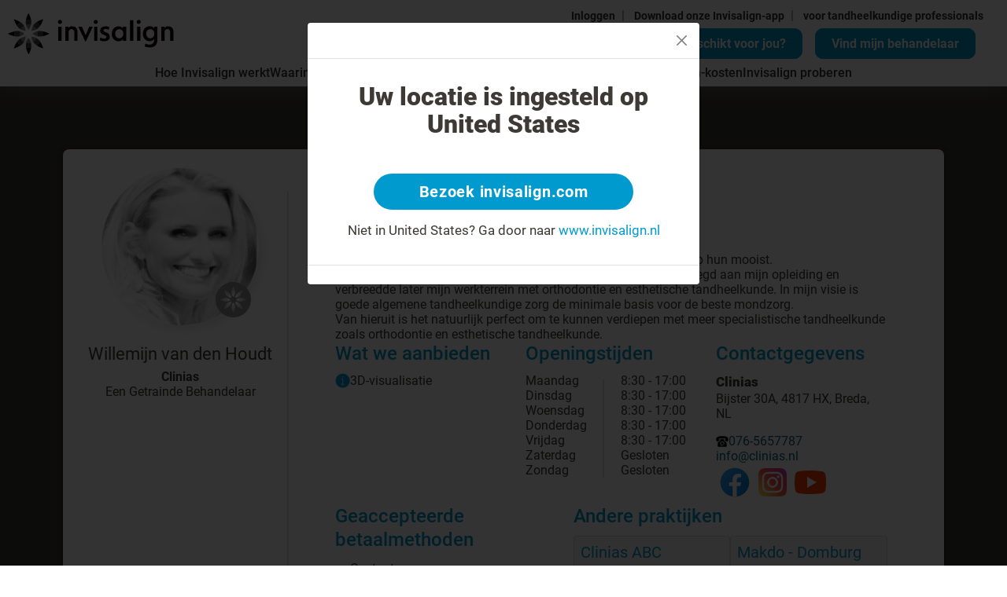

--- FILE ---
content_type: text/html; charset=utf-8
request_url: https://www.invisalign.nl/doctor-profile/dr--willemijn-van-den-houdt/1042218
body_size: 95187
content:
<!DOCTYPE html><html lang="nl-NL"><head><style>/* cyrillic-ext */
@font-face {
  font-family: 'Roboto';
  font-style: normal;
  font-weight: 400;
  src: url('/localfonts/robotoCyrillicExt/roboto-cyrillic-ext-regular.woff2') format('woff2'),
    url('/localfonts/robotoCyrillicExt/roboto-cyrillic-ext-regular.woff') format('woff'),
    url('/localfonts/robotoCyrillicExt/roboto-cyrillic-ext-regular.ttf') format('truetype'),
    url('/localfonts/robotoCyrillicExt/roboto-cyrillic-ext-regular.svg') format('svg');
  font-display: swap;
  unicode-range: U+0460-052F, U+1C80-1C88, U+20B4, U+2DE0-2DFF, U+A640-A69F, U+FE2E-FE2F;
}

/* cyrillic */
@font-face {
  font-family: 'Roboto';
  font-style: normal;
  font-weight: 400;
  src: url('/localfonts/robotoCyrillic/roboto-cyrillic-regular.woff2') format('woff2'),
    url('/localfonts/robotoCyrillic/roboto-cyrillic-regular.woff') format('woff'),
    url('/localfonts/robotoCyrillic/roboto-cyrillic-regular.ttf') format('truetype'),
    url('/localfonts/robotoCyrillic/roboto-cyrillic-regular.svg') format('svg');
  font-display: swap;
  unicode-range: U+0301, U+0400-045F, U+0490-0491, U+04B0-04B1, U+2116;
}

/* greek-ext */
@font-face {
  font-family: 'Roboto';
  font-style: normal;
  font-weight: 400;
  src: url('/localfonts/robotoGreekExt/roboto-greek-ext-regular.woff2') format('woff2'),
    url('/localfonts/robotoGreekExt/roboto-greek-ext-regular.woff') format('woff'),
    url('/localfonts/robotoGreekExt/roboto-greek-ext-regular.ttf') format('truetype'),
    url('/localfonts/robotoGreekExt/roboto-greek-ext-regular.svg') format('svg');
  font-display: swap;
  unicode-range: U+1F00-1FFF;
}

/* greek */
@font-face {
  font-family: 'Roboto';
  font-style: normal;
  font-weight: 400;
  src: url('/localfonts/robotoGreek/roboto-greek-regular.woff2') format('woff2'),
    url('/localfonts/robotoGreek/roboto-greek-regular.woff') format('woff'),
    url('/localfonts/robotoGreek/roboto-greek-regular.ttf') format('truetype'),
    url('/localfonts/robotoGreek/roboto-greek-regular.svg') format('svg');
  font-display: swap;
  unicode-range: U+0370-03FF;
}

/* vietnamese */
@font-face {
  font-family: 'Roboto';
  font-style: normal;
  font-weight: 400;
  src: url('/localfonts/robotoVietnamese/roboto-vietnamese-regular.woff2') format('woff2'),
    url('/localfonts/robotoVietnamese/roboto-vietnamese-regular.woff') format('woff'),
    url('/localfonts/robotoVietnamese/roboto-vietnamese-regular.ttf') format('truetype'),
    url('/localfonts/robotoVietnamese/roboto-vietnamese-regular.svg') format('svg');
  font-display: swap;
  unicode-range: U+0102-0103, U+0110-0111, U+0128-0129, U+0168-0169, U+01A0-01A1, U+01AF-01B0,
    U+1EA0-1EF9, U+20AB;
}

/* latin-ext */
@font-face {
  font-family: 'Roboto';
  font-style: normal;
  font-weight: 400;
  src: url('/localfonts/robotoLatinExt/roboto-latin-ext-regular.woff2') format('woff2'),
    url('/localfonts/robotoLatinExt/roboto-latin-ext-regular.woff') format('woff'),
    url('/localfonts/robotoLatinExt/roboto-latin-ext-regular.ttf') format('truetype'),
    url('/localfonts/robotoLatinExt/roboto-latin-ext-regular.svg') format('svg');
  font-display: swap;
  unicode-range: U+0100-024F, U+0259, U+1E00-1EFF, U+2020, U+20A0-20AB, U+20AD-20CF, U+2113,
    U+2C60-2C7F, U+A720-A7FF;
}

/* latin */
@font-face {
  font-family: 'Roboto';
  font-style: normal;
  font-weight: 400;
  src: url('/localfonts/robotoLatin/roboto-latin-regular.woff2') format('woff2'),
    url('/localfonts/robotoLatin/roboto-latin-regular.woff') format('woff'),
    url('/localfonts/robotoLatin/roboto-latin-regular.ttf') format('truetype'),
    url('/localfonts/robotoLatin/roboto-latin-regular.svg') format('svg');
  font-display: swap;
  unicode-range: U+0000-00FF, U+0131, U+0152-0153, U+02BB-02BC, U+02C6, U+02DA, U+02DC, U+2000-206F,
    U+2074, U+20AC, U+2122, U+2191, U+2193, U+2212, U+2215, U+FEFF, U+FFFD;
}

/* cyrillic-ext */
@font-face {
  font-family: 'Roboto';
  font-style: normal;
  font-weight: 500;
  src: url('/localfonts/robotoCyrillicExt/roboto-cyrillic-ext-500.woff2') format('woff2'),
    url('/localfonts/robotoCyrillicExt/roboto-cyrillic-ext-500.woff') format('woff'),
    url('/localfonts/robotoCyrillicExt/roboto-cyrillic-ext-500.ttf') format('truetype'),
    url('/localfonts/robotoCyrillicExt/roboto-cyrillic-ext-500.svg') format('svg');
  font-display: swap;
  unicode-range: U+0460-052F, U+1C80-1C88, U+20B4, U+2DE0-2DFF, U+A640-A69F, U+FE2E-FE2F;
}

/* cyrillic */
@font-face {
  font-family: 'Roboto';
  font-style: normal;
  font-weight: 500;
  src: url('/localfonts/robotoCyrillic/roboto-cyrillic-500.woff2') format('woff2'),
    url('/localfonts/robotoCyrillic/roboto-cyrillic-500.woff') format('woff'),
    url('/localfonts/robotoCyrillic/roboto-cyrillic-500.ttf') format('truetype'),
    url('/localfonts/robotoCyrillic/robotoCyrillic/roboto-cyrillic-500.svg') format('svg');
  font-display: swap;
  unicode-range: U+0301, U+0400-045F, U+0490-0491, U+04B0-04B1, U+2116;
}

/* greek-ext */
@font-face {
  font-family: 'Roboto';
  font-style: normal;
  font-weight: 500;
  src: url('/localfonts/robotoGreekExt/roboto-greek-ext-500.woff2') format('woff2'),
    url('/localfonts/robotoGreekExt/roboto-greek-ext-500.woff') format('woff'),
    url('/localfonts/robotoGreekExt/roboto-greek-ext-500.ttf') format('truetype'),
    url('/localfonts/robotoGreekExt/roboto-greek-ext-500.svg') format('svg');
  font-display: swap;
  unicode-range: U+1F00-1FFF;
}

/* greek */
@font-face {
  font-family: 'Roboto';
  font-style: normal;
  font-weight: 500;
  src: url('/localfonts/robotoGreek/roboto-greek-500.woff2') format('woff2'),
    url('/localfonts/robotoGreek/roboto-greek-500.woff') format('woff'),
    url('/localfonts/robotoGreek/roboto-greek-500.ttf') format('truetype'),
    url('/localfonts/robotoGreek/roboto-greek-500.svg') format('svg');
  font-display: swap;
  unicode-range: U+0370-03FF;
}

/* vietnamese */
@font-face {
  font-family: 'Roboto';
  font-style: normal;
  font-weight: 500;
  src: url('/localfonts/robotoVietnamese/roboto-vietnamese-500.woff2') format('woff2'),
    url('/localfonts/robotoVietnamese/roboto-vietnamese-500.woff') format('woff'),
    url('/localfonts/robotoVietnamese/roboto-vietnamese-500.ttf') format('truetype'),
    url('/localfonts/robotoVietnamese/roboto-vietnamese-500.svg') format('svg');
  font-display: swap;
  unicode-range: U+0102-0103, U+0110-0111, U+0128-0129, U+0168-0169, U+01A0-01A1, U+01AF-01B0,
    U+1EA0-1EF9, U+20AB;
}

/* latin-ext */
@font-face {
  font-family: 'Roboto';
  font-style: normal;
  font-weight: 500;
  src: url('/localfonts/robotoLatinExt/roboto-latin-ext-500.woff2') format('woff2'),
    url('/localfonts/robotoLatinExt/roboto-latin-ext-500.woff') format('woff'),
    url('/localfonts/robotoLatinExt/roboto-latin-ext-500.ttf') format('truetype'),
    url('/localfonts/robotoLatinExt/roboto-latin-ext-500.svg') format('svg');
  font-display: swap;
  unicode-range: U+0100-024F, U+0259, U+1E00-1EFF, U+2020, U+20A0-20AB, U+20AD-20CF, U+2113,
    U+2C60-2C7F, U+A720-A7FF;
}

/* latin */
@font-face {
  font-family: 'Roboto';
  font-style: normal;
  font-weight: 500;
  src: url('/localfonts/robotoLatin/roboto-latin-500.woff2') format('woff2'),
    url('/localfonts/robotoLatin/roboto-latin-500.woff') format('woff'),
    url('/localfonts/robotoLatin/roboto-latin-500.ttf') format('truetype'),
    url('/localfonts/robotoLatin/roboto-latin-500.svg') format('svg');
  font-display: swap;
  unicode-range: U+0000-00FF, U+0131, U+0152-0153, U+02BB-02BC, U+02C6, U+02DA, U+02DC, U+2000-206F,
    U+2074, U+20AC, U+2122, U+2191, U+2193, U+2212, U+2215, U+FEFF, U+FFFD;
}

/* cyrillic-ext */
@font-face {
  font-family: 'Roboto';
  font-style: normal;
  font-weight: 700;
  src: url('/localfonts/robotoCyrillicExt/roboto-cyrillic-ext-700.woff2') format('woff2'),
    url('/localfonts/robotoCyrillicExt/roboto-cyrillic-ext-700.woff') format('woff'),
    url('/localfonts/robotoCyrillicExt/roboto-cyrillic-ext-700.ttf') format('truetype'),
    url('/localfonts/robotoCyrillicExt/roboto-cyrillic-ext-700.svg') format('svg');
  font-display: swap;
  unicode-range: U+0460-052F, U+1C80-1C88, U+20B4, U+2DE0-2DFF, U+A640-A69F, U+FE2E-FE2F;
}

/* cyrillic */
@font-face {
  font-family: 'Roboto';
  font-style: normal;
  font-weight: 700;
  src: url('/localfonts/robotoCyrillic/roboto-cyrillic-700.woff2') format('woff2'),
    url('/localfonts/robotoCyrillic/roboto-cyrillic-700.woff') format('woff'),
    url('/localfonts/robotoCyrillic/roboto-cyrillic-700.ttf') format('truetype'),
    url('/localfonts/robotoCyrillic/roboto-cyrillic-700.svg') format('svg');
  font-display: swap;
  unicode-range: U+0301, U+0400-045F, U+0490-0491, U+04B0-04B1, U+2116;
}

/* greek-ext */
@font-face {
  font-family: 'Roboto';
  font-style: normal;
  font-weight: 700;
  src: url('/localfonts/robotoGreekExt/roboto-greek-ext-700.woff2') format('woff2'),
    url('/localfonts/robotoGreekExt/roboto-greek-ext-700.woff') format('woff'),
    url('/localfonts/robotoGreekExt/roboto-greek-ext-700.ttf') format('truetype'),
    url('/localfonts/robotoGreekExt/roboto-greek-ext-700.svg') format('svg');
  font-display: swap;
  unicode-range: U+1F00-1FFF;
}

/* greek */
@font-face {
  font-family: 'Roboto';
  font-style: normal;
  font-weight: 700;
  src: url('/localfonts/robotoGreek/roboto-greek-700.woff2') format('woff2'),
    url('/localfonts/robotoGreek/roboto-greek-700.woff') format('woff'),
    url('/localfonts/robotoGreek/roboto-greek-700.ttf') format('truetype'),
    url('/localfonts/robotoGreek/roboto-greek-700.svg') format('svg');
  font-display: swap;
  unicode-range: U+0370-03FF;
}

/* vietnamese */
@font-face {
  font-family: 'Roboto';
  font-style: normal;
  font-weight: 700;
  src: url('/localfonts/robotoVietnamese/roboto-vietnamese-700.woff2') format('woff2'),
    url('/localfonts/robotoVietnamese/roboto-vietnamese-700.woff') format('woff'),
    url('/localfonts/robotoVietnamese/roboto-vietnamese-700.ttf') format('truetype'),
    url('/localfonts/robotoVietnamese/roboto-vietnamese-700.svg') format('svg');
  font-display: swap;
  unicode-range: U+0102-0103, U+0110-0111, U+0128-0129, U+0168-0169, U+01A0-01A1, U+01AF-01B0,
    U+1EA0-1EF9, U+20AB;
}

/* latin-ext */
@font-face {
  font-family: 'Roboto';
  font-style: normal;
  font-weight: 700;
  src: url('/localfonts/robotoLatinExt/roboto-latin-ext-700.woff2') format('woff2'),
    url('/localfonts/robotoLatinExt/roboto-latin-ext-700.woff') format('woff'),
    url('/localfonts/robotoLatinExt/roboto-latin-ext-700.ttf') format('truetype'),
    url('/localfonts/robotoLatinExt/roboto-latin-ext-700.svg') format('svg');
  font-display: swap;
  unicode-range: U+0100-024F, U+0259, U+1E00-1EFF, U+2020, U+20A0-20AB, U+20AD-20CF, U+2113,
    U+2C60-2C7F, U+A720-A7FF;
}

/* latin */
@font-face {
  font-family: 'Roboto';
  font-style: normal;
  font-weight: 700;
  src: url('/localfonts/robotoLatin/roboto-latin-700.woff2') format('woff2'),
    url('/localfonts/robotoLatin/roboto-latin-700.woff') format('woff'),
    url('/localfonts/robotoLatin/roboto-latin-700.ttf') format('truetype'),
    url('/localfonts/robotoLatin/roboto-latin-700.svg') format('svg');
  font-display: swap;
  unicode-range: U+0000-00FF, U+0131, U+0152-0153, U+02BB-02BC, U+02C6, U+02DA, U+02DC, U+2000-206F,
    U+2074, U+20AC, U+2122, U+2191, U+2193, U+2212, U+2215, U+FEFF, U+FFFD;
}

/* cyrillic-ext */
@font-face {
  font-family: 'Roboto';
  font-style: normal;
  font-weight: 900;
  src: url('/localfonts/robotoCyrillicExt/roboto-cyrillic-ext-900.woff2') format('woff2'),
    url('/localfonts/robotoCyrillicExt/robotoCyrillicExt/roboto-cyrillic-ext-900.woff') format('woff'),
    url('/localfonts/robotoCyrillicExt/robotoCyrillicExt/roboto-cyrillic-ext-900.ttf') format('truetype'),
    url('/localfonts/robotoCyrillicExt/robotoCyrillicExt/roboto-cyrillic-ext-900.svg') format('svg');
  font-display: swap;
  unicode-range: U+0460-052F, U+1C80-1C88, U+20B4, U+2DE0-2DFF, U+A640-A69F, U+FE2E-FE2F;
}

/* cyrillic */
@font-face {
  font-family: 'Roboto';
  font-style: normal;
  font-weight: 900;
  src: url('/localfonts/robotoCyrillic/roboto-cyrillic-900.woff2') format('woff2'),
    url('/localfonts/robotoCyrillic/roboto-cyrillic-900.woff') format('woff'),
    url('/localfonts/robotoCyrillic/roboto-cyrillic-900.ttf') format('truetype'),
    url('/localfonts/robotoCyrillic/roboto-cyrillic-900.svg') format('svg');
  font-display: swap;
  unicode-range: U+0301, U+0400-045F, U+0490-0491, U+04B0-04B1, U+2116;
}

/* greek-ext */
@font-face {
  font-family: 'Roboto';
  font-style: normal;
  font-weight: 900;
  src: url('/localfonts/robotoGreekExt/roboto-greek-ext-900.woff2') format('woff2'),
    url('/localfonts/robotoGreekExt/roboto-greek-ext-900.woff') format('woff'),
    url('/localfonts/robotoGreekExt/roboto-greek-ext-900.ttf') format('truetype'),
    url('/localfonts/robotoGreekExt/roboto-greek-ext-900.svg') format('svg');
  font-display: swap;
  unicode-range: U+1F00-1FFF;
}

/* greek */
@font-face {
  font-family: 'Roboto';
  font-style: normal;
  font-weight: 900;
  src: url('/localfonts/robotoGreek/roboto-greek-900.woff2') format('woff2'),
    url('/localfonts/robotoGreek/roboto-greek-900.woff') format('woff'),
    url('/localfonts/robotoGreek/roboto-greek-900.ttf') format('truetype'),
    url('/localfonts/robotoGreek/roboto-greek-900.svg') format('svg');
  font-display: swap;
  unicode-range: U+0370-03FF;
}

/* vietnamese */
@font-face {
  font-family: 'Roboto';
  font-style: normal;
  font-weight: 900;
  src: url('/localfonts/robotoVietnamese/roboto-vietnamese-900.woff2') format('woff2'),
    url('/localfonts/robotoVietnamese/roboto-vietnamese-900.woff') format('woff'),
    url('/localfonts/robotoVietnamese/roboto-vietnamese-900.ttf') format('truetype'),
    url('/localfonts/robotoVietnamese/roboto-vietnamese-900.svg') format('svg');
  font-display: swap;
  unicode-range: U+0102-0103, U+0110-0111, U+0128-0129, U+0168-0169, U+01A0-01A1, U+01AF-01B0,
    U+1EA0-1EF9, U+20AB;
}

/* latin-ext */
@font-face {
  font-family: 'Roboto';
  font-style: normal;
  font-weight: 900;
  src: url('/localfonts/robotoLatinExt/roboto-latin-ext-900.woff2') format('woff2'),
    url('/localfonts/robotoLatinExt/roboto-latin-ext-900.woff') format('woff'),
    url('/localfonts/robotoLatinExt/roboto-latin-ext-900.ttf') format('truetype'),
    url('/localfonts/robotoLatinExt/roboto-latin-ext-900.svg') format('svg');
  font-display: swap;
  unicode-range: U+0100-024F, U+0259, U+1E00-1EFF, U+2020, U+20A0-20AB, U+20AD-20CF, U+2113,
    U+2C60-2C7F, U+A720-A7FF;
}

/* latin */
@font-face {
  font-family: 'Roboto';
  font-style: normal;
  font-weight: 900;
  src: url('/localfonts/robotoLatin/roboto-latin-900.woff2') format('woff2'),
    url('/localfonts/robotoLatin/roboto-latin-900.woff') format('woff'),
    url('/localfonts/robotoLatin/roboto-latin-900.ttf') format('truetype'),
    url('/localfonts/robotoLatin/roboto-latin-900.svg') format('svg');
  font-display: swap;
  unicode-range: U+0000-00FF, U+0131, U+0152-0153, U+02BB-02BC, U+02C6, U+02DA, U+02DC, U+2000-206F,
    U+2074, U+20AC, U+2122, U+2191, U+2193, U+2212, U+2215, U+FEFF, U+FFFD;
}</style><script src="https://consent.trustarc.com/notice?domain=invisalign.com&amp;country=gb&amp;c=teconsent&amp;language=nl&amp;gtm=1&amp;js=nj&amp;noticeType=bb&amp;text=true&amp;pcookie" type="text/javascript" async=""></script><script id="trustArc-autoblock-script" type="text/javascript" async="" src="https://consent.trustarc.com/autoblockasset/core.min.js?domain=invisalign.com&amp;country=gb"></script><script id="trustArc-autoblockoptout-script" type="text/javascript" async="" src="https://consent.trustarc.com/autoblockoptout?domain=invisalign.com&amp;country=gb"></script><meta charSet="utf-8"/><meta http-equiv="X-UA-Compatible" content="IE=edge"/><meta name="viewport" content="initial-scale=1.0, width=device-width"/><link rel="canonical" href="https://www.invisalign.nl/doctor-profile/dr--willemijn-van-den-houdt/1042218"/><link rel="alternate" hrefLang="nl-NL" href="https://www.invisalign.nl/doctor-profile/dr--willemijn-van-den-houdt/1042218"/><meta name="facebook-domain-verification" content="c8ipgehjug13psby1swiw12gvxfrgc"/><meta name="google-site-verification" content="YM3VCMdN_Mq2gAELodx4ynjvj3xYXek7g45uZHNAT7g"/><style>.sa-select {
    text-align-last: center;
}
.HeroSection_content__fLGEg
{
    padding-left: 20%;
}
@media (max-width: 767.98px){
.HeroSection_content__fLGEg {
 padding-left: 0% !important;
}
}
.dl-root .transparent-box .bbanner-box {
    bottom: unset !important ;
    top: 0;
    left: unset;
    right:0;
}
@media (min-width: 992px) {
  .HeroSection_contentcol__WL9p3 {
    padding-left: 0px !important;
  }
  .Footer_floatRow___Vs1v {
    display: inline-block !important;
    width: 100%;
  }
}
@media (min-width: 1300px) {
  .HeroSection_content__fLGEg h1 {
    max-width: 600px !important;
    font-size: 55px !important;
  }
}
}
.sa-image-answer-item input:checked+.image-check {
    border: 1px solid #009ace;
    background-color: #009ace;
    color: #fff;
}
.homepage-hero-section .inner-wrapper {
    padding-left: 52%;
}

span.Hero-Section-h1 {
    color: white;
}
h4.Hero-Section-h4 {
    color: white;
    max-width: 600px;
    margin-bottom: 25px;
}
.get-start .btn_pink {
    border-radius: 10px;
    background-color: #E00298;
    display: inline-block;
    border: none;
    padding: 9px 20px 9px 20px;
    max-width: 325px;
    width: 100%;
    text-align: center;
    font-size: 20px;
    color: #fff;
    text-decoration: none;
    font-weight: 700;
    transition: all 50ms ease-out;
    border: 2px solid #E00298;
    cursor: pointer;
}
a.Hero-Section-a1{
color: white;
    font-size: 1.5rem;
}
a.Hero-Section-a2{
color: white;
}
p.Hero-Section-p {
    margin-top: 40px;
    color: white;
}
.carousel-indicators > li {
    background-color: #009ace;
}
.fad{
    display: inline-block;
}
.fad .sa-link {
    margin-right: 1rem;
}
.fad .fad-link, .fad .sa-link {
     border-radius: 15px;
    background-color: #009ace;
    display: inline-block;
    border: none;
    padding: 9px 20px 9px 20px;
    max-width: initial;
    text-align: center;
    font-size: 20px;
    color: #ffffff;
    text-decoration: none;
    font-weight: bold;
    transition: all 0.05s ease-out;
    border: 2px solid #009ace;
    cursor: pointer;
}
.fad .fad-link:hover, .fad .sa-link:hover,.fad .fad-link:focus, .fad .sa-link:focus,.fad .fad-link:active, .fad .sa-link:active {
text-decoration: none;
      color: #008ebe;
      background-color: #ffffff;
      border: 2px solid #009ace;
      outline: 0px;
}
.fad .fad-input,.fad .fad-btn {
display: none;
}

@media only screen and (min-width: 768px) and (max-width: 991px){

  .homepage-hero-section .inner-wrapper h1 {
      font-size: 25px;
      margin-bottom: 10px;
  }
.fad{
    display: inline-block;
    top: 30px;
}
.fad .sa-link, .fad .fad-link {
    display: none;
}


.homepage-hero-section .inner-wrapper span.Hero-Section-h1 {
    font-size: 20px;
    color: #009ace !important;
}
.InfoTextButton_image__ymyFH
{
    display: none !important;
}
a.Hero-Section-a1{
 font-size: 12px;
color: white;
margin-bottom: 10px;
}
h4.Hero-Section-h4 {
    color: white;
      font-size: 16px;
}
 .homepage-hero-section .inner-wrapper .checklist li p a {
    font-size: 12px;
 }
 .get-start a, .get-start .inv-btn, .get-start .btn-blue, .get-start button { 
    font-size: 11px;
 }
.homepage-hero-section .inner-wrapper h2 {
    font-size: 14px;
    margin-bottom: 6px;
}
.homepage-hero-section .inner-wrapper .checklist {
    margin-bottom: 16px;
}
}
@media only screen and (min-width: 992px) and (max-width: 1199px){
.homepage-hero-section .inner-wrapper h1 {
    font-size: 39px;
    margin-bottom: 20px;
    max-width: 540px;
}
.homepage-hero-section .inner-wrapper span.Hero-Section-h1 {
    font-size: 40px;
    color: white;
}
a.Hero-Section-a1{
  font-size: 30px;
color: white;
margin-bottom: 20px;
}
 .get-start a, .get-start .inv-btn, .get-start .btn-blue, .get-start button { 
    font-size: 14px;
 }
.homepage-hero-section .inner-wrapper h2 {
    font-size: 17px;
    margin-bottom: 20px;
}
h4.Hero-Section-h4 {
    color: white;
    font-size: 20px;
}
.homepage-hero-section .inner-wrapper .checklist {
    margin-bottom: 15px;
}
}
@media only screen and (min-width: 1200px) and (max-width: 1549px){

 .homepage-hero-section .inner-wrapper h1 {
      font-size: 50px;
  }
 .homepage-hero-section .inner-wrapper .checklist li p a {
    font-size: 20px;
 }
.get-start a, .get-start .inv-btn, .get-start .btn-blue, .get-start button { 
   font-size: 18px !important;
}
}
}
@media only screen and (max-width: 767px){
.HeroSection_content__fLGEg
{
    padding-left: 0px !important;

}
.HeroSection_contentcol__WL9p3{
padding-left: 0px !important;
}
.get-start a {
    font-size: 17px !important;
    display: inline-block !important;
}

.smileasses-mobimg {
    display: none;
}

.fad{
    display: none;
}

.dl-root .btn-dark-border, .dl-root .btn-dark-border.transparent {
line-height: 15px !important;
}
.homepage-hero-section .inner-wrapper {
    padding-left: 0px!important; 
}
span.Hero-Section-h1 {
color: #009ace  !important;
}
a.Hero-Section-a1{
color: #009ace  !important;
}
h4.Hero-Section-h4 {
    color: #3d3935;
}
a.Hero-Section-a2{
color:  #3d3935;
}
p.Hero-Section-p {
color: #3d3935;
margin-top: 0px;
}
}
.smileasses-img {
    width: 100%;
    max-width: 100%;
}
.smileasses-mobimg {
    display: none;
}
#replaceH1 {
  font-size: 25px;
  font-weight: 400;
  line-height: 1.28;
  margin-bottom: 10px;
}
@media (min-width: 992px) {
  #replaceH1 {
    font-size: 35px;
    line-height: 1.28;
    margin-bottom: 10px;
  }
}</style><link rel="manifest" href="/manifest.json"/><script type="application/ld+json">{"@context":"https://schema.org","@type":"WebPage","mainEntityOfPage":{"@type":"WebPage","@id":"https://www.invisalign.nl/doctor-profile/dr--willemijn-van-den-houdt/1042218"},"headline":"Doctor profile","description":"Doctor profile","datePublished":"2023-10-05T10:35:47.284Z","author":{"@type":"Organization","name":"Invisalign"},"publisher":{"@type":"Organization","name":"Invisalign","logo":{"@type":"ImageObject","url":"//images.ctfassets.net/vh25xg5i1h5l/4ZorEAON1sJLoK7h479fh5/9cf3dd61ea86ff91eaa5a05416edd493/invis_logo_black_no_res.svg"}},"image":{"@type":"ImageObject","url":"//images.ctfassets.net/vh25xg5i1h5l/479zuFNkAftQlpymRdP6J7/889dc90112949eb0fb07b8faaee962bd/align_banner.jpg"}}</script><script type="application/ld+json">{"@context":"http://schema.org","@type":"ImageGallery","name":"ImageGallery","hasPart":[{"@type":"ImageObject","contentUrl":"//images.ctfassets.net/vh25xg5i1h5l/4id7HCufz8lsnEn8SLKQRG/8ecbccb0876cf0d0ad76594c4d2de32f/ITERO.png","description":"ITERO","locationCreated":{"@type":"Place","geo":{"@type":"GeoCoordinates","latitude":"55.378051","longitude":"-3.435973"}}},{"@type":"ImageObject","contentUrl":"//images.ctfassets.net/vh25xg5i1h5l/o1qNZ6wpg5p7OeadwEHek/9214d8a1a7b239e77ff0697314702f93/VIVERA.png","description":"VIVERA","locationCreated":{"@type":"Place","geo":{"@type":"GeoCoordinates","latitude":"55.378051","longitude":"-3.435973"}}},{"@type":"ImageObject","contentUrl":"//images.ctfassets.net/vh25xg5i1h5l/FBF7J9nxHzcs4GqPOebf5/43a6f34ac9caabf26e82dde23eef4b68/TEEN.png","description":"TEEN","locationCreated":{"@type":"Place","geo":{"@type":"GeoCoordinates","latitude":"55.378051","longitude":"-3.435973"}}},{"@type":"ImageObject","contentUrl":"//images.ctfassets.net/vh25xg5i1h5l/6UGVHwXOjjGGPpfXqpmHrn/23ad62766ed989cff17c352f0aa86bc7/question_new.svg","description":"Question icon","locationCreated":{"@type":"Place","geo":{"@type":"GeoCoordinates","latitude":"55.378051","longitude":"-3.435973"}}},{"@type":"ImageObject","contentUrl":"//images.ctfassets.net/vh25xg5i1h5l/xNkeutqaPy8yLrwDMM8hE/840ac3f46ae75360e6810da8da188bea/cross_new_.svg","description":"cross_new","locationCreated":{"@type":"Place","geo":{"@type":"GeoCoordinates","latitude":"55.378051","longitude":"-3.435973"}}},{"@type":"ImageObject","contentUrl":"//images.ctfassets.net/vh25xg5i1h5l/1YvjuUhDOWiJupB71rG3Rt/bc8467e50aa931c255972d0dd26fa685/checkmark.svg","description":"check-mark","locationCreated":{"@type":"Place","geo":{"@type":"GeoCoordinates","latitude":"55.378051","longitude":"-3.435973"}}},{"@type":"ImageObject","contentUrl":"//images.ctfassets.net/vh25xg5i1h5l/ngG0Lcuxoc8RNBVwL29nr/61df0f855c36f1f957c706c071a0220d/invis_-_q_mark.svg","description":"Question Mark","locationCreated":{"@type":"Place","geo":{"@type":"GeoCoordinates","latitude":"55.378051","longitude":"-3.435973"}}},{"@type":"ImageObject","contentUrl":"//images.ctfassets.net/vh25xg5i1h5l/3cSfZ88Nyn2hsVK5keQ28/422cecefc71f7a8bfefef3ab4844a4fd/quesiton_.svg","description":"popup_close","locationCreated":{"@type":"Place","geo":{"@type":"GeoCoordinates","latitude":"55.378051","longitude":"-3.435973"}}},{"@type":"ImageObject","contentUrl":"//images.ctfassets.net/vh25xg5i1h5l/4lHtvw6iYZeFn8MDkzB3bv/f9b50e0a2f313d643afe7ecf790257a5/INV369_Social_Image_5-_Coffee.png","description":"[DE] 5.Social Image - Coffee","locationCreated":{"@type":"Place","geo":{"@type":"GeoCoordinates","latitude":"55.378051","longitude":"-3.435973"}}}]}</script><script>window.dataLayer = window.dataLayer || [];
    window.dataLayer.push({
      originalLocation: document.location.protocol + '//' +
                        document.location.hostname +
                        document.location.pathname +
                        document.location.search
    });(function(w,d,s,l,i){w[l]=w[l]||[];w[l].push({'gtm.start':
            new Date().getTime(),event:'gtm.js'});var f=d.getElementsByTagName(s)[0],
            j=d.createElement(s),dl=l!='dataLayer'?'&l='+l:'';j.async=true;j.src=
            'https://www.googletagmanager.com/gtm.js?id='+i+dl;f.parentNode.insertBefore(j,f);
            })(window,document,'script','dataLayer', 'GTM-TLSSDS');
            </script><title>Willemijn van den Houdt | Invisalign</title><meta name="description" content="Willemijn van den Houdt: 076-5657787, info@clinias.nl, Bijster 30A, 4817 HX, Breda, NL "/><meta name="keywords" content="Willemijn van den Houdt, Bijster 30A, Breda, 4817 HX, NL , info@clinias.nl, Invisalign, Invisalign provider"/><meta property="og:title" content="Willemijn van den Houdt | Invisalign"/><meta property="og:url" content=""/><meta property="og:image" content="https://eudocprofilesvc-production-eu.herokuapp.com/Profile/PublicThumbnail/Willemijn-van-den-Houdt/1042218"/><meta property="og:description" content="Willemijn van den Houdt: 076-5657787, info@clinias.nl, Bijster 30A, 4817 HX, Breda, NL "/><meta property="og:locale" content="nl-NL"/><script type="application/ld+json">{"@context":"http://schema.org","@type":"MedicalBusiness","name":"Willemijn van den Houdt","description":"Ik kan intens genieten van een mooie lach, mensen zijn lachend op hun mooist.\r\nNa mijn opleiding tot tandarts heb ik 2 jaar kaakchirurgie toegevoegd aan mijn opleiding en verbreedde later mijn werkterrein met orthodontie en esthetische tandheelkunde. In mijn visie is goede algemene tandheelkundige zorg de minimale basis voor de beste mondzorg.\r\nVan hieruit is het natuurlijk perfect om te kunnen verdiepen met meer specialistische tandheelkunde zoals orthodontie en esthetische tandheelkunde.","image":"https://eudocprofilesvc-production-eu.herokuapp.com/Profile/PublicThumbnail/Willemijn-van-den-Houdt/1042218","telephone":"076-5657787","email":"info@clinias.nl","address":{"@type":"PostalAddress","streetAddress":"4817 HX Bijster 30A","addressLocality":"4817 HX","addressRegion":"Breda","addressCountry":"NL "},"url":"https://www.invisalign.nl/doctor-profile/dr--willemijn-van-den-houdt/1042218"}</script><script type="application/ld+json">{"@context":"http://schema.org","@type":"LocalBusiness","geo":{"@type":"GeoCoordinates","latitude":"51.5826684","longitude":"4.8047146"}}</script><meta name="next-head-count" content="22"/><link rel="preload" href="/_next/static/css/3fc420a402699cf2.css" as="style"/><link rel="stylesheet" href="/_next/static/css/3fc420a402699cf2.css" data-n-g=""/><link rel="preload" href="/_next/static/css/7538fb8b81cea941.css" as="style"/><link rel="stylesheet" href="/_next/static/css/7538fb8b81cea941.css" data-n-p=""/><link rel="preload" href="/_next/static/css/0ac6388dae6907a0.css" as="style"/><link rel="stylesheet" href="/_next/static/css/0ac6388dae6907a0.css" data-n-p=""/><link rel="preload" href="/_next/static/css/742b40e79f8d92cf.css" as="style"/><link rel="stylesheet" href="/_next/static/css/742b40e79f8d92cf.css"/><link rel="preload" href="/_next/static/css/5d57dbf7804f004f.css" as="style"/><link rel="stylesheet" href="/_next/static/css/5d57dbf7804f004f.css"/><noscript data-n-css=""></noscript><script defer="" nomodule="" src="/_next/static/chunks/polyfills-5cd94c89d3acac5f.js"></script><script defer="" src="/_next/static/chunks/commons.dd70837454935278.js"></script><script defer="" src="/_next/static/chunks/159.cd84988a9224a139.js"></script><script defer="" src="/_next/static/chunks/1876.31101232f483f801.js"></script><script defer="" src="/_next/static/chunks/7888.16a8419e27ea3513.js"></script><script defer="" src="/_next/static/chunks/4888.123e7bdda5b3c07b.js"></script><script defer="" src="/_next/static/chunks/2709.fe0042cd28c98c4a.js"></script><script src="/_next/static/chunks/webpack-4d678304d21607d3.js" defer=""></script><script src="/_next/static/chunks/framework-568b840ecff66744.js" defer=""></script><script src="/_next/static/chunks/main-a0c9100a42854291.js" defer=""></script><script src="/_next/static/chunks/pages/_app-bd1a4968652faf72.js" defer=""></script><script src="/_next/static/chunks/299-b21e74cb04edaa03.js" defer=""></script><script src="/_next/static/chunks/4350-daa0a2cf7dfa0224.js" defer=""></script><script src="/_next/static/chunks/6754-463454a1d9c74098.js" defer=""></script><script src="/_next/static/chunks/pages/%5B...slug%5D-924a2612080f7c29.js" defer=""></script><script src="/_next/static/Uk7GlkamAmDW3qU7zaLgO/_buildManifest.js" defer=""></script><script src="/_next/static/Uk7GlkamAmDW3qU7zaLgO/_ssgManifest.js" defer=""></script><script src="/_next/static/Uk7GlkamAmDW3qU7zaLgO/_middlewareManifest.js" defer=""></script></head><body class="nl-NL EMEA"><div id="__next" data-reactroot=""><div data-anchor="nav" class="Header_header__TkFko Header_sticky-visible__wwz7A"><div class="Header_headerLinks__NfUrW d-none d-md-flex"><div class="Header_forLinks__H4vpt d-none d-lg-block"><span> <a target="_blank" rel="noopener" href="https://my.invisalign.nl/login">Inloggen</a><span class="Header_seperator__unHbQ">|</span></span><span> <a target="_blank" rel="noopener" href="/mobileapp">Download onze Invisalign-app</a><span class="Header_seperator__unHbQ">|</span></span><span> <a href="#for-doctors">voor tandheelkundige professionals</a></span></div><div class="FadMiniSearch_fadlinkBtn__68aMB"><a class="FadMiniSearch_saLink__AXswh d-none d-lg-inline-block" data-telium-event="header_take_sa" href="/smile-assessment">Is Invisalign geschikt voor jou?</a><label for="find_a_doctor_zip"><a class="FadMiniSearch_fadLink__iYwDn" data-telium-event="fad_home_page_serach" href="/find-a-doctor">Vind mijn behandelaar</a></label></div></div><div><nav class="TopNavigation_nav__VA8Si navbar navbar navbar-expand-lg navbar-light"><a class="TopNavigation_logo__bk2Hw navbar-brand" href="/"><img src=" //images.ctfassets.net/vh25xg5i1h5l/4ZorEAON1sJLoK7h479fh5/9cf3dd61ea86ff91eaa5a05416edd493/invis_logo_black_no_res.svg" alt="Home" data-telium-event="header_logo"/></a><button type="button" aria-label="Toggle navigation" class="TopNavigation_customTogglerBtn__g_DTQ navbar-toggler collapsed"><span class="menu-text">MENU</span><span class="TopNavigation_hamburgerMobCustomizedTop__dkijR"></span><span class="TopNavigation_hamburgerMobCustomizedBottom__faQvs"></span></button><div class="navbar-nav navbar-collapse collapse"><div class="TopNavigation_Nav__ZzBSY d-none d-lg-flex navbar-nav" role="menubar"><div role="menubar" class="TopNavigation_NavItem__uS3k6"><span class="TopNavigation_NavItemLink__Lo2af TopNavigation_NavItemLinkDropdownMark__9MZwX" aria-expanded="false"><span>Hoe Invisalign werkt</span></span><div role="menu" class="TopNavigation_NavItemSubmenu__ZEhi1 d-none"><div class=""><a class="dropdown-item class_how_invisalign_works_menu" data-telium-event="header_how_invisalign_works_menu" role="menuitem" href="/how-invisalign-works"><span>Hoe Invisalign werkt</span></a></div><div class=""><a class="dropdown-item" role="menuitem" href="/how-invisalign-works/what-others-say-about-invisalign"><span>Wat anderen zeggen over het Invisalign-Systeem</span></a></div><div class=""><a class="dropdown-item class_compare_options_sub_menu" data-telium-event="header_compare_options_sub_menu" role="menuitem" href="/how-invisalign-works/comparison-chart"><span>Behandelingsopties vergelijken</span></a></div><div class=""><a class="dropdown-item" role="menuitem" href="/frequently-asked-questions"><span>Veelgestelde vragen</span></a></div></div></div><div role="menubar" class="TopNavigation_NavItem__uS3k6"><span class="TopNavigation_NavItemLink__Lo2af TopNavigation_NavItemLinkDropdownMark__9MZwX" aria-expanded="false"><span>Waarin verschilt de Invisalign-behandeling?</span></span><div role="menu" class="TopNavigation_NavItemSubmenu__ZEhi1 d-none"><div class=""><a class="dropdown-item class_adults_sub_menu" data-telium-event="header_adults_sub_menu" role="menuitem" href="/the-invisalign-difference/adult"><span>Volwassene</span></a></div><div class=""><a class="dropdown-item class_parents_sub_menu" data-telium-event="header_parents_sub_menu" role="menuitem" href="/the-invisalign-difference/parent"><span>Ouder</span></a></div></div></div><div role="menubar" class="TopNavigation_NavItem__uS3k6"><span class="TopNavigation_NavItemLink__Lo2af TopNavigation_NavItemLinkDropdownMark__9MZwX" aria-expanded="false"><span>Behandelbare gevallen</span></span><div role="menu" class="TopNavigation_NavItemSubmenu__ZEhi1 d-none"><div class=""><a class="dropdown-item class_treatable_cases_sub_menu" data-telium-event="header_treatable_cases_sub_menu" role="menuitem" href="/treatable-cases"><span>Behandelbare gevallen</span></a></div><div class=""><a class="dropdown-item class_crowded_teeth_sub_menu" data-telium-event="header_crowded_teeth_sub_menu" role="menuitem" href="/treatable-cases/crowded-teeth"><span>Tanden te dicht op elkaar</span></a></div><div class=""><a class="dropdown-item class_overbite_sub_menu" data-telium-event="header_overbite_sub_menu" role="menuitem" href="/treatable-cases/overbite"><span>Overbeet</span></a></div><div class=""><a class="dropdown-item class_underbite_sub_menu" data-telium-event="header_underbite_sub_menu" role="menuitem" href="/treatable-cases/underbite"><span>Onderbeet</span></a></div><div class=""><a class="dropdown-item class_crossbite_sub_menu" data-telium-event="header_crossbite_sub_menu" role="menuitem" href="/treatable-cases/crossbite"><span>Kruisbeet</span></a></div><div class=""><a class="dropdown-item class_gapteeth_sub_menu" data-telium-event="header_gapteeth_sub_menu" role="menuitem" href="/treatable-cases/gap-teeth"><span>Diasteem</span></a></div><div class=""><a class="dropdown-item class_openbite_sub_menu" data-telium-event="header_openbite_sub_menu" role="menuitem" href="/treatable-cases/open-bite"><span>Open beet</span></a></div><div class=""><a class="dropdown-item class_baby_permanent_teeth_sub_menu" data-telium-event="header_baby_permanent_teeth_sub_menu" role="menuitem" href="/treatable-cases/invisalign-phase-1"><span>Melktanden en blijvend gebit</span></a></div><div class=""><a class="dropdown-item class_straighter_teeth_sub_menu" data-telium-event="header_straighter_teeth_sub_menu" role="menuitem" href="/treatable-cases/generally-straighter-teeth"><span>Algemeen gebit</span></a></div></div></div><div role="menubar" class="TopNavigation_NavItem__uS3k6"><a class="TopNavigation_NavItemLink__Lo2af" data-telium-event="header_how_invisalign_cost_sub_menu" href="/invisalign-cost"><span>Invisalign-kosten</span></a></div><div role="menubar" class="TopNavigation_NavItem__uS3k6"><span class="TopNavigation_NavItemLink__Lo2af TopNavigation_NavItemLinkDropdownMark__9MZwX" aria-expanded="false" data-telium-event="header_get_inv"><span>Invisalign proberen</span></span><div role="menu" class="TopNavigation_NavItemSubmenu__ZEhi1 d-none"><div class=""><a class="dropdown-item class_get_inv" data-telium-event="header_get_inv" role="menuitem" href="/get-invisalign"><span>Invisalign krijgen</span></a></div><div class=""><a class="dropdown-item class_find_a_doctor_sub_menu" data-telium-event="header_find_a_doctor_sub_menu" role="menuitem" href="/find-a-doctor"><span>Vind mijn behandelaar</span></a></div><div class=""><a class="dropdown-item class_take_smile_assessment_sub_menu" data-telium-event="header_take_smile_assessment_sub_menu" role="menuitem" href="/smile-assessment"><span>Glimlachbeoordeling</span></a></div><div class=""><a class="dropdown-item" role="menuitem" href="/smile-view"><span>SmileView</span></a></div></div></div><div role="menubar" class="TopNavigation_NavItem__uS3k6 TopNavigation_desktophide__Vb2qb"><a class="TopNavigation_NavItemLink__Lo2af" href="/mobileapp"><span>Download onze Invisalign-app</span></a></div><div role="menubar" class="TopNavigation_NavItem__uS3k6 TopNavigation_desktophide__Vb2qb"><a class="TopNavigation_NavItemLink__Lo2af" href="https://my.invisalign.co.uk/login"><span>Patient Login</span></a></div><div role="menubar" class="TopNavigation_NavItem__uS3k6 TopNavigation_desktophide__Vb2qb"><span class="TopNavigation_NavItemLink__Lo2af TopNavigation_NavItemLinkDropdownMark__9MZwX" aria-expanded="false"><span>voor tandheelkundige professionals</span></span><div role="menu" class="TopNavigation_NavItemSubmenu__ZEhi1 d-none"><div class=""><span class="dropdown-item" role="menuitem"><span><a href="https://www.invisalign.nl/ortho" style="
    color: #212529;
" target="_self">Voor orthodontisten</a></span></span></div><div class=""><span class="dropdown-item" role="menuitem"><span><a _self="" href="https://www.invisalign.nl/gp" style="color: #212529; target=">Voor tandartsen</a></span></span></div><div class=""><a class="dropdown-item" role="menuitem" href="https://vip.invisalign.com"><span>Breng me naar ids</span></a></div></div></div><div class="d-lg-none" style="margin-top:15px"></div></div></div></nav></div><div class="Header_mobileLinks__ix_lu d-lg-none"><a class="" href="smile-assessment"><span>Glimlachbeoordeling</span></a><a data-telium-event="find_a_doctor_sub_menu" class="" href="/find-a-doctor"><span>Vind mijn behandelaar</span></a></div></div><div class="container-fluid"><div class="DoctorProfile_root__hf_2M DoctorProfile_newDesign__8LLmD"><div class="DoctorProfile_wrapper__uB6_y"><div class="DoctorProfile_container__RpW5I"><div class="row"><div class="DoctorProfile_profileBlockWrapper__EG52A col-xl-12 col-lg-12 col-md-12 col-sm-12"><div class="row"><div class="col-xl-3 col-lg-3 col-md-3 col-sm-12"><div class="DoctorProfile_profileBlock__1EoRQ"><div class="DoctorProfile_ProfileImageWrapper__UCY2s"><div class="DoctorProfile_ProfileImage__0h03C"><span style="box-sizing:border-box;display:block;overflow:hidden;width:initial;height:initial;background:none;opacity:1;border:0;margin:0;padding:0;position:relative"><span style="box-sizing:border-box;display:block;width:initial;height:initial;background:none;opacity:1;border:0;margin:0;padding:0;padding-top:100%"></span><img alt="Willemijn van den Houdt" src="[data-uri]" decoding="async" data-nimg="responsive" style="position:absolute;top:0;left:0;bottom:0;right:0;box-sizing:border-box;padding:0;border:none;margin:auto;display:block;width:0;height:0;min-width:100%;max-width:100%;min-height:100%;max-height:100%"/><noscript><img alt="Willemijn van den Houdt" src="https://eudocprofilesvc-production-eu.herokuapp.com/Profile/PublicThumbnail/Willemijn-van-den-Houdt/1042218" decoding="async" data-nimg="responsive" style="position:absolute;top:0;left:0;bottom:0;right:0;box-sizing:border-box;padding:0;border:none;margin:auto;display:block;width:0;height:0;min-width:100%;max-width:100%;min-height:100%;max-height:100%" loading="lazy"/></noscript></span></div><div class="DoctorProfile_dl-annotation-provider__QInzs"><span class="DoctorProfile_annotation-icon___JsvJ DoctorProfile_annotation-icon-certified__TyHT_ DoctorProfile_goldenGateIcons__Cx27P"></span></div></div><div class="DoctorProfile_profileInfo__kmmh3"><h1 class="DoctorProfile_profileName__QDVuh">Willemijn van den Houdt<span class="DoctorProfile_businessName__cWPMv">Clinias</span></h1><div class="DoctorProfile_profileType__fKJQG"><span>Een getrainde behandelaar</span></div><div class="DoctorProfile_dl-annotation-provider__QInzs"><div class="DoctorProfile_dl-annotation-provider__QInzs"></div></div></div></div></div><div class="DoctorProfile_separator__SkNig"></div><div class="col-xl-9 col-lg-9 col-md-9 col-sm-12"><div class="d-none"></div><div class="DoctorProfile_SubContainer__Pm_3A"><div class="DoctorProfile_detailsWrapper__nt9wK">BIG-nummer/RIZIV-nummer: 1042218<section class="DoctorProfile_DetailsSection-fullWidth___ET7Y DoctorProfile_detailsSection__urdwR"><h2>Biografie</h2><div class="DoctorProfile_preLine__jCuJ0">Ik kan intens genieten van een mooie lach, mensen zijn lachend op hun mooist.
Na mijn opleiding tot tandarts heb ik 2 jaar kaakchirurgie toegevoegd aan mijn opleiding en verbreedde later mijn werkterrein met orthodontie en esthetische tandheelkunde. In mijn visie is goede algemene tandheelkundige zorg de minimale basis voor de beste mondzorg.
Van hieruit is het natuurlijk perfect om te kunnen verdiepen met meer specialistische tandheelkunde zoals orthodontie en esthetische tandheelkunde.</div></section><div class="DoctorProfile_detailsRow__UqojI row"><div class="col-lg-4 col-md-4 col-sm-12 col-12"><section class="DoctorProfile_DetailsSection-fullWidth___ET7Y DoctorProfile_detailsSection__urdwR"><h2>Wat we aanbieden</h2><div><div class="DoctorProfile_extraParams__hEbdP"></div></div></section></div><div class="col-lg-4 col-md-4 col-sm-12 col-12"><section class="DoctorProfile_DetailsSection-fullWidth___ET7Y DoctorProfile_detailsSection__urdwR DoctorProfile_timesheet__LeeXC"><h2>Openingstijden</h2><div class="DoctorProfile_timesheetRow__oe8gD row"><div class="col-lg-6 col-md-6 col-sm-6 col-6"><span>Maandag</span></div><div class="col-lg-6 col-md-6 col-sm-6 col-6"><span>8:30 - 17:00</span></div></div><div class="DoctorProfile_timesheetRow__oe8gD row"><div class="col-lg-6 col-md-6 col-sm-6 col-6"><span>Dinsdag</span></div><div class="col-lg-6 col-md-6 col-sm-6 col-6"><span>8:30 - 17:00</span></div></div><div class="DoctorProfile_timesheetRow__oe8gD row"><div class="col-lg-6 col-md-6 col-sm-6 col-6"><span>Woensdag</span></div><div class="col-lg-6 col-md-6 col-sm-6 col-6"><span>8:30 - 17:00</span></div></div><div class="DoctorProfile_timesheetRow__oe8gD row"><div class="col-lg-6 col-md-6 col-sm-6 col-6"><span>Donderdag</span></div><div class="col-lg-6 col-md-6 col-sm-6 col-6"><span>8:30 - 17:00</span></div></div><div class="DoctorProfile_timesheetRow__oe8gD row"><div class="col-lg-6 col-md-6 col-sm-6 col-6"><span>Vrijdag</span></div><div class="col-lg-6 col-md-6 col-sm-6 col-6"><span>8:30 - 17:00</span></div></div><div class="DoctorProfile_timesheetRow__oe8gD row"><div class="col-lg-6 col-md-6 col-sm-6 col-6"><span>Zaterdag</span></div><div class="col-lg-6 col-md-6 col-sm-6 col-6"><span>Gesloten</span></div></div><div class="DoctorProfile_timesheetRow__oe8gD row"><div class="col-lg-6 col-md-6 col-sm-6 col-6"><span>Zondag</span></div><div class="col-lg-6 col-md-6 col-sm-6 col-6"><span>Gesloten</span></div></div><div class="DoctorProfile_timesheetSeparator__tLWia"></div></section></div><div class="col-lg-4 col-md-4 col-sm-12 col-12"><section class="DoctorProfile_detailsSection__urdwR"><h2>Contactgegevens</h2><div class="DoctorProfile_DetailsSectionItem__r0Pyh"><div class="DoctorProfile_businessAddressSection__el7o4"><p>Clinias</p>Bijster 30A, 4817 HX, Breda, NL </div></div><span class="DoctorProfile_DetailsSectionItem__r0Pyh DoctorProfile_g-5__Bsxql"><svg version="1.1" xmlns="http://www.w3.org/2000/svg" x="0px" y="0px" width="16" height="16" viewBox="0 0 1000 1000" style="fill:black"><metadata> Svg Vector Icons : http://www.onlinewebfonts.com/icon </metadata><g><g><path d="M985.1,382.1c-1.2,6.1-1.3,12.5-3.7,18.3c-14.1,34.1-40.5,62.3-60,93.8c-25.1,40.1-238.4-46.3-210.9-99.9c10.4-19.8,50.7-74.5,53.8-96.5c2.8-19.6-23.2-35-47.2-37c-63.3-5.1-144.2-0.5-211.4-0.1v0.1c-1.8,0-3.8,0-5.6,0c-1.9,0-3.8,0-5.6,0v-0.1c-67.2-0.4-148.1-5-211.4,0.1c-24,2-50,17.4-47.2,37c3,22,43.4,76.7,53.8,96.5c27.5,53.6-185.8,140-211,99.9c-19.5-31.4-45.9-59.7-60-93.8c-2.4-5.8-2.5-12.2-3.7-18.3c-31.3-139.9,89.3-282.5,271-297.2c69.4-5.7,138.9-8.8,208.5-10v-0.4c1.9,0.1,3.7,0.2,5.6,0.2c1.9,0,3.7-0.1,5.6-0.2v0.4c69.6,1.2,139.1,4.4,208.5,10C895.8,99.5,1016.4,242.2,985.1,382.1z M860.4,864.6c1.9,33.6-19.9,60.9-48.9,60.9H188.5c-28.8,0-50.8-27.4-48.8-60.9l18.2-305.9c66-15.5,150.4-55.8,181-106c17.1-27.9,18.9-59.4,4.9-86.7c-3.5-6.8-10.2-17.4-17.8-29.3l0-0.1c-0.2-0.5-0.2-0.5-0.4-0.9h339.1c-0.2,0.5-0.2,0.6-0.5,1.2c-4.3,10.3-5.7,18.1-4.9,24c-0.9,1.7-2.3,3.9-3,5.3c-13.9,26.9-12,58.4,5,86.3c30.6,50.2,114.9,90.5,180.9,106L860.4,864.6z M619.2,547.1c-65.3-65.3-171.4-65.3-236.8,0c-65.3,65.3-65.3,171.5,0,236.7c59.1,59.1,151.6,64.5,217.1,16.6l-40.9-40.9c-42.6,26.2-99.1,21.1-136-15.9c-43.1-43.1-43.1-113.3,0-156.5c43.2-43.2,113.3-43.2,156.5,0c36.7,36.7,41.9,92.8,16.1,135.4l41,41C683.6,698.1,678,606,619.2,547.1z"></path></g><g></g><g></g><g></g><g></g><g></g><g></g><g></g><g></g><g></g><g></g><g></g><g></g><g></g><g></g><g></g></g></svg><a href="tel:076-5657787">076-5657787</a></span><span class="DoctorProfile_DetailsSectionItem__r0Pyh"><a href="mailto:info@clinias.nl">info@clinias.nl</a></span><div class="DoctorProfile_DetailsSectionItem__r0Pyh DoctorProfile_g-2__YqYsL"><a href="https://www.facebook.com/willemijn.vandenhoudt" target="_blank" rel="noreferrer"><svg xmlns="http://www.w3.org/2000/svg" x="0px" y="0px" width="48" height="48" viewBox="0 0 48 48" style="fill:black;padding:2px"><linearGradient id="Ld6sqrtcxMyckEl6xeDdMa_uLWV5A9vXIPu_gr1" x1="9.993" x2="40.615" y1="9.993" y2="40.615" gradientUnits="userSpaceOnUse"><stop offset="0" stop-color="#2aa4f4"></stop><stop offset="1" stop-color="#007ad9"></stop></linearGradient><path fill="url(#Ld6sqrtcxMyckEl6xeDdMa_uLWV5A9vXIPu_gr1)" d="M24,4C12.954,4,4,12.954,4,24s8.954,20,20,20s20-8.954,20-20S35.046,4,24,4z"></path><path fill="#fff" d="M26.707,29.301h5.176l0.813-5.258h-5.989v-2.874c0-2.184,0.714-4.121,2.757-4.121h3.283V12.46 c-0.577-0.078-1.797-0.248-4.102-0.248c-4.814,0-7.636,2.542-7.636,8.334v3.498H16.06v5.258h4.948v14.452 C21.988,43.9,22.981,44,24,44c0.921,0,1.82-0.084,2.707-0.204V29.301z"></path></svg></a><a href="https://www.instagram.com/cliniasklinieken" target="_blank" rel="noreferrer"><img style="height:48px;padding:6px" src="[data-uri]" alt="Instagram" loading="lazy"/></a><a href="https://www.youtube.com/watch?v=5nJvRtv6DpI" target="_blank" rel="noreferrer"><svg xmlns="http://www.w3.org/2000/svg" x="0px" y="0px" width="48" height="48" viewBox="0 0 48 48" style="fill:black"><path fill="#FF3D00" d="M43.2,33.9c-0.4,2.1-2.1,3.7-4.2,4c-3.3,0.5-8.8,1.1-15,1.1c-6.1,0-11.6-0.6-15-1.1c-2.1-0.3-3.8-1.9-4.2-4C4.4,31.6,4,28.2,4,24c0-4.2,0.4-7.6,0.8-9.9c0.4-2.1,2.1-3.7,4.2-4C12.3,9.6,17.8,9,24,9c6.2,0,11.6,0.6,15,1.1c2.1,0.3,3.8,1.9,4.2,4c0.4,2.3,0.9,5.7,0.9,9.9C44,28.2,43.6,31.6,43.2,33.9z"></path><path fill="#FFF" d="M20 31L20 17 32 24z"></path></svg></a></div></section></div></div><div class="DoctorProfile_detailsRow__UqojI row"><div class="col-lg-5 col-md-5 col-sm-12 col-12"><section class="DoctorProfile_detailsSection__urdwR"><h2>Geaccepteerde betaalmethoden</h2><div class="DoctorProfile_paymentsItem__pHsUv"><div><svg xmlns="http://www.w3.org/2000/svg" width="20" height="20" viewBox="0 0 20 20" fill="none"><path d="M6 11H18V13H6V11Z" fill="#009ace"></path></svg></div><div>Contant</div></div><div class="DoctorProfile_paymentsItem__pHsUv"><div><svg xmlns="http://www.w3.org/2000/svg" width="20" height="20" viewBox="0 0 20 20" fill="none"><path d="M6 11H18V13H6V11Z" fill="#009ace"></path></svg></div><div>Financiering op kantoor</div></div></section></div><div class="col-lg-7 col-md-7 col-sm-12 col-12"><section class=""><h2>Andere praktijken</h2><div class=""><div class="DoctorProfile_NewOtherLocationContainer__gnMd_"><a class="DoctorProfile_OtherLocationItem__WUlx0" href="/doctor-profile/dr--willemijn-van-den-houdt/1302116"><h5>Clinias ABC</h5><p>31 Nieuwstraat, Baarle-Nassau, NL </p><p>013-5081671</p><p>www.clinias-abc.nl</p></a><a class="DoctorProfile_OtherLocationItem__WUlx0" href="/doctor-profile/dr--willemijn-van-den-houdt/1676904"><h5>Makdo - Domburg</h5><p>Westweg 4, Domburg, NL </p><p>0118582304</p></a></div></div></section></div></div></div></div></div></div></div></div></div></div></div></div><div class="container-fluid"><div class="ConciergePopup_root__cbzlQ"></div></div><div class="container-fluid"></div><div class="ScrollToTop_wrapper__4XeHn"></div><div class="container"><div class="Footer_floatRow___Vs1v"><div class="Footer_Col__CqpTN"><a class="Footer_MainLinks__asC_Q" data-telium-event="footer_how_invisalign_works_menu" href="/how-invisalign-works">Hoe Invisalign werkt</a><div class="Footer_SubLinksWrapper__miW6f"><a class="Footer_SubLink__D7Yyg" data-telium-event="footer_undefined" href="/how-invisalign-works/what-others-say-about-invisalign">Wat anderen zeggen over het Invisalign-Systeem</a><a class="Footer_SubLink__D7Yyg" data-telium-event="footer_compare_options_sub_menu" href="/how-invisalign-works/comparison-chart">Behandelingsopties vergelijken</a><a class="Footer_SubLink__D7Yyg" data-telium-event="footer_undefined" href="/frequently-asked-questions">Veelgestelde vragen</a></div></div><div class="Footer_Col__CqpTN"><span class="Footer_MainLinks__asC_Q Footer_noNav__uIe5_" data-telium-event="footer_undefined">Waarin verschilt de Invisalign-behandeling?</span><div class="Footer_SubLinksWrapper__miW6f"><a class="Footer_SubLink__D7Yyg" data-telium-event="footer_adults_sub_menu" href="/the-invisalign-difference/adult">Volwassene</a><a class="Footer_SubLink__D7Yyg" data-telium-event="footer_parents_sub_menu" href="/the-invisalign-difference/parent">Ouder</a></div></div><div class="Footer_Col__CqpTN"><a class="Footer_MainLinks__asC_Q" data-telium-event="footer_treatable_cases_sub_menu" href="/treatable-cases">Behandelbare gevallen</a><div class="Footer_SubLinksWrapper__miW6f"><a class="Footer_SubLink__D7Yyg" data-telium-event="footer_crowded_teeth_sub_menu" href="/treatable-cases/crowded-teeth">Tanden te dicht op elkaar</a><a class="Footer_SubLink__D7Yyg" data-telium-event="footer_overbite_sub_menu" href="/treatable-cases/overbite">Overbeet</a><a class="Footer_SubLink__D7Yyg" data-telium-event="footer_underbite_sub_menu" href="/treatable-cases/underbite">Onderbeet</a><a class="Footer_SubLink__D7Yyg" data-telium-event="footer_crossbite_sub_menu" href="/treatable-cases/crossbite">Kruisbeet</a><a class="Footer_SubLink__D7Yyg" data-telium-event="footer_gapteeth_sub_menu" href="/treatable-cases/gap-teeth">Diasteem</a><a class="Footer_SubLink__D7Yyg" data-telium-event="footer_openbite_sub_menu" href="/treatable-cases/open-bite">Open beet</a><a class="Footer_SubLink__D7Yyg" data-telium-event="footer_baby_permanent_teeth_sub_menu" href="/treatable-cases/invisalign-phase-1">Melktanden en blijvend gebit</a><a class="Footer_SubLink__D7Yyg" data-telium-event="footer_straighter_teeth_sub_menu" href="/treatable-cases/generally-straighter-teeth">Algemeen gebit</a></div></div><div class="Footer_Col__CqpTN"><a class="Footer_MainLinks__asC_Q" data-telium-event="footer_how_invisalign_cost_sub_menu" href="/invisalign-cost">Invisalign-kosten</a></div><div class="Footer_Col__CqpTN Footer_ColWithChildren__L999N"><a class="Footer_MainLinks__asC_Q" data-telium-event="footer_get_invisalign_menu" href="/get-invisalign">Invisalign krijgen</a><div class="Footer_SubLinksWrapper__miW6f Footer_expandInMobile__KotKR"><a class="Footer_SubLink__D7Yyg" data-telium-event="footer_find_a_doctor_sub_menu" href="/find-a-doctor">Vind mijn behandelaar</a><a class="Footer_SubLink__D7Yyg" data-telium-event="footer_take_smile_assessment_sub_menu" href="/smile-assessment">Glimlachbeoordeling</a><a class="Footer_SubLink__D7Yyg" data-telium-event="footer_undefined" href="/smile-view">SmileView</a></div></div></div><div class="Footer_secondRow__n0mgo row"><div class="Footer_link-section__pEOYd col-sm-8"><div class="Footer_link-section__pEOYd"><a rel="noopener" class="Footer_footerLink__z8wEE" href="/frequently-asked-questions">Veelgestelde vragen</a><a rel="noopener" class="Footer_footerLink__z8wEE" data-telium-event="footer_links_careers" target="_blank" href="https://jobs.aligntech.com/careers">Carrières</a><a rel="noopener" class="Footer_footerLink__z8wEE" data-telium-event="footer_links_doctor_login" href="https://vip.invisalign.com/v3/login.action">behandelaar-aanmelding</a><a rel="noopener" class="Footer_footerLink__z8wEE" href="/terms-of-use">Gebruiksvoorwaarden</a><a rel="noopener" class="Footer_footerLink__z8wEE" href="/privacy-policy">Privacybeleid</a><a rel="noopener" class="Footer_footerLink__z8wEE" target="_blank" href="https://submit-irm.trustarc.eu/services/validation/8838d55a-81a4-4d95-997b-8b13f4fc29a0">Data Subject Request</a><a rel="noopener" class="Footer_footerLink__z8wEE" target="_blank" href="https://submit-irm.trustarc.eu/services/validation/625348f1-d340-44f7-b755-9b5e32f1993e">Digital Services Act Request</a></div></div><div class="Footer_link-section-2__vwAhW col-sm-4"><div class="Footer_socialIcons__Ytulx row"><div class="country col-sm-6"><strong><a classname="footer-link-header" data-telium-event="footer_links_country" href="/choose-your-geography" style="text-decoration: none;color: #333;font-weight:bold">Nederland</a></strong></div>

<div class="social-logos col-sm-6">
<div><a aria-label="Facebook" classname="inv-social-icons inv-facebook" data-telium-event="footer_facebook" href="https://www.facebook.com/invisalign.nl" rel="noopener" target="_blank"><img alt="Facebook Logo" custom-attribute="toTriggerEvent" src="https://images.ctfassets.net/vh25xg5i1h5l/4UdHdQgTxJAAeRPIBHVfVy/a1be87450549bc90517033d6f53dc388/Invisalign_icon_facebook_blue.svg" style="height:22px; width:25px" /></a> <a aria-label="Instagram" classname="inv-social-icons inv-instagram lazy-background visible" data-telium-event="footer_insta" href="https://www.instagram.com/invisalign_nl/" rel="noopener" target="_blank"><img alt="Instagram logo" custom-attribute="toTriggerEvent" src="https://images.ctfassets.net/vh25xg5i1h5l/tNR1udslX5xwLIAxbLbv5/293819427283191f057b26912f35eb43/Invisalign_icon_instagram_blue.svg" style="height:22px; width:35px" /></a> <a aria-label="Twitter" classname="inv-social-icons inv-twitter" data-telium-event="footer_twitter" href="https://twitter.com/invisalign?lang=en" rel="noopener" target="_blank"><img alt="Twitter logo" custom-attribute="toTriggerEvent" src="https://images.ctfassets.net/vh25xg5i1h5l/5p23ccB4bKg6tvDeIe7BED/776e8dca19e4acd65c76adaabbee080b/Invisalign_icon_twitter_blue.svg" style="height:22px; width:25px" /></a> &nbsp;<a aria-label="Youtube" classname="inv-social-icons inv-youtube lazy-background visible" data-telium-event="footer_youtube" href="https://www.youtube.com/channel/UCOSwo1MP0KAEjxLJxoeN43A?view_as=subscriber" rel="noopener" target="_blank"><img alt="Youtube Icon" custom-attribute="toTriggerEvent" src="https://images.ctfassets.net/vh25xg5i1h5l/25yAuU9Ep07cwUdCBzEiaG/322bba904be4761653271bab8a8ea9fe/Invisalign_icon_youtube_blue.svg" style="height:22px; width:25px" /></a></div>
</div>
</div></div></div><div class="Footer_copyright__gTNqp Footer_noMargin__xWNKH">© Invisalign.com 2026</div></div><div class="PageLoadingIndicator_full__rL_7C"><span role="progressbar" id="progressBar" aria-label="Loading...">Loading...</span></div></div><script id="__NEXT_DATA__" type="application/json">{"props":{"pageProps":{"pageResult":{"__typename":"PageResult","userAgent":"Mozilla/5.0 (Macintosh; Intel Mac OS X 10_15_7) AppleWebKit/537.36 (KHTML, like Gecko) Chrome/131.0.0.0 Safari/537.36; ClaudeBot/1.0; +claudebot@anthropic.com)","cookiesDirective":"","allowCstLinks":true,"isIOS":false,"isPopup":false,"supportsWebp":true,"adminMode":false,"slug":"doctor-profile/dr--willemijn-van-den-houdt/1042218","site":{"id":"nl","domain":"www.invisalign.nl","gtmKey":"GTM-TLSSDS","incProfilePagesInSiteMap":true,"locales":[{"id":"nl-NL","language":"dutch","defaultHrefLang":"nl-NL"}]},"is404":false,"environmentId":"production-emea","spaceId":"vh25xg5i1h5l","updateReferrerOnRouterPush":true,"initGTMOriginalLocation":true,"localeId":"nl-NL","labelMap":{"header_fad_go":"Start","patient_under_20":"Jonger dan 16 jaar","fad_patient_age":"Leeftijd van de patiënt is:","header_fad_placeHolder":"Plaats/postcode","fad_popup_heading":"Wij kunnen je helpen een Invisalign-Provider te vinden die het best aan jouw behoeften kan voldoen.","fad_show_doc":"Invisalign-Providers weergeven","fad_error_msg":"Maak een keuze.","patient_above_20":"16 jaar of ouder","fad_text":"Vind mijn behandelaar","header_take_sa":"Is Invisalign geschikt voor jou?","header_sa_url":"/smile-assessment","header_fad_url":"/find-a-doctor","zip_pattern":"^[A-Z]{1,2}[0-9R][0-9A-Z]?[ ]?[0-9][ABD-HJLNP-UW-Z]{2}$","zip_error_alert":"Voer een stad of postcode in","header_zip_mask":"**********","brazil_footer_add_text":"","footer_copyright":"© Invisalign.com 2020","GTM_url_src_auth":"rTdFVarZzSfiVd9U0_hRmQ\u0026gtm_preview=env-5\u0026gtm_cookies_win=x","GTM_version":"GTM-TLSSDS","GTM_script_src":"//www.googletagmanager.com/ns.html?id=GTM-TLSSD","Enable_tealium_contentful":"onwaar","Enable_GTM_contentful":"waar","invisalign_logo_redirection":"/","tealium_consumer_region":"consument-vs","general_cookie_enabled":"Ingeschakeld","general_cookie_disabled":"Uitgeschakeld","lang_german_invariant":"Deutsch","lang_french_invariant":"Français","for_doctors_overlay_heading":"Wilt u Invisalign-Provider worden?","for_doctors_overlay_for_orthodontists":"Voor orthodontisten ","for_doctors_overlay_for_gps":"Voor tandartsen","for_doctors_overlay_take_to_ids":"Breng me naar ids","for_doctors_overlay_when presented":"Wanneer ik een geval van ernstige verkeerde uitlijning tegenkom, ga ik bij voorkeur als volgt te werk...","for_doctors_overlay_when presented_opt1":"Ik voer de behandeling zelf uit ","for_doctors_overlay_when presented_opt2":"Ik verwijs door naar een specialist","global_region_name":"EMEA","general_load_more":"Meer vergelijkingen","general_load_less":"Minder vergelijkingen","lang_chinese_invariant":"","fad_icon":"is Invisalign geschikt voor jou?","fullstory_exception_params":"","lang_english_invariant":"","menu_option_text":"","headerFooterDisabledPages":"global/terms-of-use|global/privacy-policy","Enable_latam_GTM_contentful":"false","latam_GTM_version":"","latam_GTM_script_src":"","myinvisalignAppDownloadURL":"myinvisalign-app/download","appStore_URL":"https://apps.apple.com/us/app/my-invisalign/id1509376619?ls=1","playStore_URL":"https://play.google.com/store/apps/details?id=com.aligntech.myinvisalign.apac","mobileAppDownloadURL":"https://www.invisalign.com/mobileapp","mobileApp_appStore_URL":"https://itunes.apple.com/us/app/my-invisalign/id1325633853?ls=1\u0026mt=8","mobileApp_playStore_URL":"https://play.google.com/store/apps/details?id=com.aligntech.myinvisalign","result_filter_extended_hours":"Extended office hours","results_filter_initial_consultation":"Free initial consultation","milcases":"21","app_review_info":"Your information:","app_review_fn":"First Name","app_review_ln":"Last Name","app_review_invisalign_treatment":"Are you currently in Invisalign treatment?","app_review_an":"Aligner Number","app_review_em":"E-mail Address","app_review_cp":"Contact Phone","app_review_em_ph":"Preferred contact method (email/phone)","app_review_cn":"Country","app_review_pl_cn":"Select Country","app_review_help":"Let us know how we can help:","app_review_pl_help":"how we can help.....","app_review_os":"Operating System Android or iOS?","app_review_pl_os":"Select Operating System","app_review_dv":"Device:","app_review_pl_dv":"(e.g: iPhone 8)","app_review_submit":"Submit","app_review_success_hd":"Thank you for your review!","app_review_fail_hd":"Something went wrong!","app_review_email":"Email","app_review_phone":"Phone","app_review_yes":"Yes","app_review_no":"No","app_review_success_sub":"We will follow up with you soon..","app_review_fail_sub":"Please try again later...","lang_italian_invariant":"Italian","lang_arabic_invariant":"arabic","lang_dutch_invariant":"Dutch","ada_locales":"en-GB","smile_count_disclaimer_date":"June 30, 2022","scroll_to_top":"true","fixedRedirects":"{\n    \"doctor-profile/dr--sonal-patel/1433607\": \"/doctor-profile/dr--sonal-patel/454982\",\n    \"doctor-profile/hajra-bhika/1496804\": \"/doctor-profile/hajra-bhika/902263\"\n}","header_canonical_url":"true","header_hreflang_tag":"true","header_country_tag":"false","header_geoPosition":"","FOOTER_BOTTOM_MESSAGE":"false","removePagesFromSiteMap":"not-found,untitled-entry,testing,test,doctor-profile-generic,city-page","hideTranscriptionBtnLabel":"Close video’s transcription","showTranscriptionBtnLabel":"See video’s transcriptions here","milcasesfootnote":"21 miljoen is het aantal patiënten dat is behandeld met het Invisalign systeem. Gegevens opgeslagen bij Align Technology per 30 september 2025.","cookieNoticeBtnText":"Cookievoorkeuren beheren","cookieNoticeDescription":"Om deze functie te gebruiken, moet u functionele cookies inschakelen. Deze cookies zijn essentieel voor bepaalde sitefunctionaliteiten, zoals formulieren, kaarten en interactieve elementen.","cookieNoticeHeading":"Schakel deze functie in door functionele cookies te accepteren","cookieAcceptBtnText":"Okay","noindex_slug":"blog|lifetime|performance|new-doc-loc|terms-of-use|survey1-2021","remove_city_pages_in_sitemap":"false","fad_overlay_hide_modal":"false","fad_overlay_disable_mask":"true","fad_overlay_disable_regex":"true","fad_overlay_use_loc_param":"true","tracking_skip_cookie_check_for_gtm":"true","tracking_use_emea_tracking":"true","general_obfuscate_youtube_hrefs":"true","tracking_reload_after_cookie_accept":"true","concierge_popup_show_on_mobile":"true","concierge_popup_hide_on_mobile_and_desktop":"false","chatbot_page_id":"","chatbot_appId":"","showChatfuel":"false","fad_hide_mini_search":"true","top_navi_language_switch":"true","logo_no_reserved_char":"true","for_doctors_overlay_igo_url":"https://www.invisalign-go.co.uk","for_doctors_overlay_ortho_url":"https://www.invisalign.nl/ortho","annotationAnchoring":"false","highlightFootnote":"true","hideHeaderZipSearch":"","enable_optimizely":"false","css_before_main_css":"","css_after_main_css":".sa-select {\n    text-align-last: center;\n}\n.HeroSection_content__fLGEg\n{\n    padding-left: 20%;\n}\n@media (max-width: 767.98px){\n.HeroSection_content__fLGEg {\n padding-left: 0% !important;\n}\n}\n.dl-root .transparent-box .bbanner-box {\n    bottom: unset !important ;\n    top: 0;\n    left: unset;\n    right:0;\n}\n@media (min-width: 992px) {\n  .HeroSection_contentcol__WL9p3 {\n    padding-left: 0px !important;\n  }\n  .Footer_floatRow___Vs1v {\n    display: inline-block !important;\n    width: 100%;\n  }\n}\n@media (min-width: 1300px) {\n  .HeroSection_content__fLGEg h1 {\n    max-width: 600px !important;\n    font-size: 55px !important;\n  }\n}\n}\n.sa-image-answer-item input:checked+.image-check {\n    border: 1px solid #009ace;\n    background-color: #009ace;\n    color: #fff;\n}\n.homepage-hero-section .inner-wrapper {\n    padding-left: 52%;\n}\n\nspan.Hero-Section-h1 {\n    color: white;\n}\nh4.Hero-Section-h4 {\n    color: white;\n    max-width: 600px;\n    margin-bottom: 25px;\n}\n.get-start .btn_pink {\n    border-radius: 10px;\n    background-color: #E00298;\n    display: inline-block;\n    border: none;\n    padding: 9px 20px 9px 20px;\n    max-width: 325px;\n    width: 100%;\n    text-align: center;\n    font-size: 20px;\n    color: #fff;\n    text-decoration: none;\n    font-weight: 700;\n    transition: all 50ms ease-out;\n    border: 2px solid #E00298;\n    cursor: pointer;\n}\na.Hero-Section-a1{\ncolor: white;\n    font-size: 1.5rem;\n}\na.Hero-Section-a2{\ncolor: white;\n}\np.Hero-Section-p {\n    margin-top: 40px;\n    color: white;\n}\n.carousel-indicators \u003e li {\n    background-color: #009ace;\n}\n.fad{\n    display: inline-block;\n}\n.fad .sa-link {\n    margin-right: 1rem;\n}\n.fad .fad-link, .fad .sa-link {\n     border-radius: 15px;\n    background-color: #009ace;\n    display: inline-block;\n    border: none;\n    padding: 9px 20px 9px 20px;\n    max-width: initial;\n    text-align: center;\n    font-size: 20px;\n    color: #ffffff;\n    text-decoration: none;\n    font-weight: bold;\n    transition: all 0.05s ease-out;\n    border: 2px solid #009ace;\n    cursor: pointer;\n}\n.fad .fad-link:hover, .fad .sa-link:hover,.fad .fad-link:focus, .fad .sa-link:focus,.fad .fad-link:active, .fad .sa-link:active {\ntext-decoration: none;\n      color: #008ebe;\n      background-color: #ffffff;\n      border: 2px solid #009ace;\n      outline: 0px;\n}\n.fad .fad-input,.fad .fad-btn {\ndisplay: none;\n}\n\n@media only screen and (min-width: 768px) and (max-width: 991px){\n\n  .homepage-hero-section .inner-wrapper h1 {\n      font-size: 25px;\n      margin-bottom: 10px;\n  }\n.fad{\n    display: inline-block;\n    top: 30px;\n}\n.fad .sa-link, .fad .fad-link {\n    display: none;\n}\n\n\n.homepage-hero-section .inner-wrapper span.Hero-Section-h1 {\n    font-size: 20px;\n    color: #009ace !important;\n}\n.InfoTextButton_image__ymyFH\n{\n    display: none !important;\n}\na.Hero-Section-a1{\n font-size: 12px;\ncolor: white;\nmargin-bottom: 10px;\n}\nh4.Hero-Section-h4 {\n    color: white;\n      font-size: 16px;\n}\n .homepage-hero-section .inner-wrapper .checklist li p a {\n    font-size: 12px;\n }\n .get-start a, .get-start .inv-btn, .get-start .btn-blue, .get-start button { \n    font-size: 11px;\n }\n.homepage-hero-section .inner-wrapper h2 {\n    font-size: 14px;\n    margin-bottom: 6px;\n}\n.homepage-hero-section .inner-wrapper .checklist {\n    margin-bottom: 16px;\n}\n}\n@media only screen and (min-width: 992px) and (max-width: 1199px){\n.homepage-hero-section .inner-wrapper h1 {\n    font-size: 39px;\n    margin-bottom: 20px;\n    max-width: 540px;\n}\n.homepage-hero-section .inner-wrapper span.Hero-Section-h1 {\n    font-size: 40px;\n    color: white;\n}\na.Hero-Section-a1{\n  font-size: 30px;\ncolor: white;\nmargin-bottom: 20px;\n}\n .get-start a, .get-start .inv-btn, .get-start .btn-blue, .get-start button { \n    font-size: 14px;\n }\n.homepage-hero-section .inner-wrapper h2 {\n    font-size: 17px;\n    margin-bottom: 20px;\n}\nh4.Hero-Section-h4 {\n    color: white;\n    font-size: 20px;\n}\n.homepage-hero-section .inner-wrapper .checklist {\n    margin-bottom: 15px;\n}\n}\n@media only screen and (min-width: 1200px) and (max-width: 1549px){\n\n .homepage-hero-section .inner-wrapper h1 {\n      font-size: 50px;\n  }\n .homepage-hero-section .inner-wrapper .checklist li p a {\n    font-size: 20px;\n }\n.get-start a, .get-start .inv-btn, .get-start .btn-blue, .get-start button { \n   font-size: 18px !important;\n}\n}\n}\n@media only screen and (max-width: 767px){\n.HeroSection_content__fLGEg\n{\n    padding-left: 0px !important;\n\n}\n.HeroSection_contentcol__WL9p3{\npadding-left: 0px !important;\n}\n.get-start a {\n    font-size: 17px !important;\n    display: inline-block !important;\n}\n\n.smileasses-mobimg {\n    display: none;\n}\n\n.fad{\n    display: none;\n}\n\n.dl-root .btn-dark-border, .dl-root .btn-dark-border.transparent {\nline-height: 15px !important;\n}\n.homepage-hero-section .inner-wrapper {\n    padding-left: 0px!important; \n}\nspan.Hero-Section-h1 {\ncolor: #009ace  !important;\n}\na.Hero-Section-a1{\ncolor: #009ace  !important;\n}\nh4.Hero-Section-h4 {\n    color: #3d3935;\n}\na.Hero-Section-a2{\ncolor:  #3d3935;\n}\np.Hero-Section-p {\ncolor: #3d3935;\nmargin-top: 0px;\n}\n}\n.smileasses-img {\n    width: 100%;\n    max-width: 100%;\n}\n.smileasses-mobimg {\n    display: none;\n}\n#replaceH1 {\n  font-size: 25px;\n  font-weight: 400;\n  line-height: 1.28;\n  margin-bottom: 10px;\n}\n@media (min-width: 992px) {\n  #replaceH1 {\n    font-size: 35px;\n    line-height: 1.28;\n    margin-bottom: 10px;\n  }\n}","default_phone_prefix":"+31","google_site_verification":"YM3VCMdN_Mq2gAELodx4ynjvj3xYXek7g45uZHNAT7g","general_cookie_popup_compact":"true","enable_tag_book":"false","faqs_use_sorting":"true","use_china_fonts":"false","enable_google_map_api":"false","optimizely_script_id":"19741993269","fad_overlay_show_child_option":"","patient_under_12":"","concierge_popup_restrict_mobile_urls_regex":"smile-view","facebook_domain_verification":"c8ipgehjug13psby1swiw12gvxfrgc","fad_mini_search_mobile":"true","for_doctors_overlay_GP_URL":"https://www.invisalign.nl/gp","use_places_autocomplete":"","country_name":"","gtag_id":"UA-58558371-13","fad_sa_linkBtn":"true","sticky_header":"true","cityRoots":"amsterdam,rotterdam,l'aia,den-haag,utrecht,eindhoven,tilburg,groningen,almere,breda,nimega,nijmegen,enschede,haarlem,arnhem,zaanstad,amersfoort,apeldoorn,'s-hertogenbosch,hoofddorp,maastricht,leida,leiden,dordrecht,zoetermeer,zwolle,deventer,delft,alkmaar,heerlen,venlo,leeuwarden,amstelveen,hilversum,gouda,alphen-aan-den-rijn,lelystad,spijkenisse,helmond,hengelo,roosendaal,purmerend,leidschendam-voorburg,almelo,vlaardingen,assen,bergen-op-zoom,capelle-aan-den-ijssel,veenendaal,katwijk,zeist,nieuwegein,roermond,den-helder,doetinchem,schiedam,oss,heerhugowaard,sittard,kerkrade,harderwijk,maassluis,voorburg,venray,winschoten,heerenveen,rijswijk,middelburg,barendrecht,soest,woerden,tiel,lisse,roerdalen,pijnacker-nootdorp,veldhoven,oosterhout,purmerend,drachten,voorhout,noordwijk,waddinxveen,gennep,zevenaar,naarden,hoogeveen,volendam,heemstede,gorinchem,ede,velsen,huizen,culemborg,stichtse-vecht,schagen,nuenen,beverwijk,delfzijl,horst-aan-de-maas,voorne-putten,de-bilt,wierden,langedijk,leusden,veendam,bunschoten,werkendam,sliedrecht,capelle-aan-den-ijssel,heemskerk,valkenswaard,zutphen,geldrop-mierlo,maasdriel,drimmelen,kaag-en-braassem,teylingen,bodegraven-reeuwijk,leiderdorp,uitgeest,rhenen,wijk-bij-duurstede,houten,eemnes,lingewaard,beuningen,woudenberg,lochem,hellevoetsluis,westland,goeree-overflakkee,molenlanden,vijfheerenlanden,hillegom,midden-groningen,pekela,dinkelland,horst-aan-de-maas,montferland,zaltbommel,hardinxveld-giessendam,eemsdelta,altena,west-betuwe,hoeksche-waard,meierijstad,boxtel,laarbeek,oisterwijk,uden,tubbergen,landgraaf,beek"},"pageApiMap":{"doc-locator":{"id":"5ETAGZogNTNHxZkvfj9HKT","slug":"find-a-doctor"},"privacy-policy":{"id":"2yyEMz9T2ThuLRQ52iBi2E","slug":"privacy-policy"}},"items":[{"id":"4d74C68pPb8X8t9IXQjrUG","contentType":"page","fields":{"title":"Doctor profile","slug":"doctor-profile-generic","htmlTitle":"Doctor profile","description":"Doctor profile","keywords":"Doctor profile","contents":[{"sys":{"type":"Link","linkType":"Entry","id":"2acswO8NOdfbi8qLsqZVgw"}},{"sys":{"type":"Link","linkType":"Entry","id":"1IBfpDqiHb2CdxydTHI3in"}}],"inactive":false},"updatedAt":"2023-10-05T10:35:47.284Z"},{"id":"35MMJJF1qJ8PNtYeUxTmi6","contentType":"content","fields":{"title":"Shared \u003e Home \u003e concierge popup","caption":"Heb je vragen?","content":"\u003ca data-telium-event=\"concierge_we_can_help\"\u003eWij kunnen helpen\u003c/a\u003e","image":[{"sys":{"type":"Link","linkType":"Asset","id":"6UGVHwXOjjGGPpfXqpmHrn"}},{"sys":{"type":"Link","linkType":"Asset","id":"xNkeutqaPy8yLrwDMM8hE"}},{"sys":{"type":"Link","linkType":"Asset","id":"1YvjuUhDOWiJupB71rG3Rt"}},{"sys":{"type":"Link","linkType":"Asset","id":"ngG0Lcuxoc8RNBVwL29nr"}},{"sys":{"type":"Link","linkType":"Asset","id":"3cSfZ88Nyn2hsVK5keQ28"}},{"sys":{"type":"Link","linkType":"Asset","id":"4lHtvw6iYZeFn8MDkzB3bv"}}],"template":"concierge popup","custom":{"Heading1":"Vraag om te worden teruggebeld","Heading2":"","labelZip":"Postcode","errorText":"Er is iets fout gegaan. Probeer het later nog eens...","zipError1":"Ongeldige postcode","zipError2":"*voer hier je postcode in","LeadSource":"Conciërgevraag","cookietext":"We gebruiken cookies om je de beste ervaring op onze website te kunnen bieden. We gebruiken ook cookies om je advertenties te laten zien die relevant zijn voor jou. Als je doorgaat zonder je instellingen te wijzigen, gaan we ervanuit dat je met alle cookies op de Invisalign-website akkoord gaat. Je kunt je \u003ca href=\"/manage-cookies\"\u003ecookie-instellingen\u003c/a\u003e echter te allen tijde wijzigen.","formLabels":[],"labelEmail":"Je e-mailadres","labelPhone":"Je telefoonnummer","userFields":[{"name":"full_name","label":"*voor- en achternaam","required":true,"invalidMessage":"","requiredMessage":"*je voornaam en achternaam in"},{"name":"email","type":"email","label":"*e-mailadres","required":true,"invalidMessage":"Ongeldig e-mailadres","requiredMessage":"*voer hier je e-mailadres in"},{"name":"postal_code","type":"text","label":"Postcode","options":[]},{"name":"phone","label":"*mobiel nummer","required":true,"requiredMessage":"*voer hier je telefoonnummer in"},{"name":"age_accept","type":"checkbox","label":"Ik ben ouder dan 18 jaar","required":true,"requiredMessage":""},{"name":"offers_accept","type":"checkbox","label":"Ik geef align technology toestemming om per e-mail, mobiele telefoon of sms contact met mij op te nemen om een afspraak met de door mij gekozen Invisalign-Providers te plannen of om informatie te geven over de Invisalign-behandeling, speciale aanbiedingen en verzoeken om feedback over mijn ervaringen met de behandeling."},{"name":"g-recaptcha-response","type":"recaptcha","label":"Recaptcha","required":true}],"zipUtility":{"zipRegx":"^[0-9]{5}(-[0-9]{4})?$|^[AaBbCcEeGgHhJjKkLlMmNnPpRrSsTtVvXxYy][0-9]([A-Z]|[a-z]) ?[0-9]([A-Z]|[a-z])[0-9]?|[a-zA-Z]{2} [0-9]{2}?$","inputType":"tel","zipPlaceholder":"XXXXX","inputZipPattern":"^[0-9]{5}(-[0-9]{4})?$|^[AaBbCcEeGgHhJjKkLlMmNnPpRrSsTtVvXxYy][0-9]([A-Z]|[a-z]) ?[0-9]([A-Z]|[a-z])[0-9]?|[a-zA-Z]{2} [0-9]{2}?$"},"countryCode":"GB","emailError1":"Ongeldig e-mailadres","emailError2":"*voer hier je e-mailadres in","optinStatus":true,"phoneError1":"Ongeldig telefoonnummer","phoneError2":"*voer hier je telefoonnummer in","phoneUtility":{"phoneRegx":"^\\(?([0-9]{3})\\)?[-. ]?([0-9]{3})[-. ]?([0-9]{4})$","phonePattern":"\\d{3}-\\d{3}-\\d{4}","formPlaceholder":"XXX-XXX-XXXX"},"haveaQuestion":"heb je een vraag? stel deze hier","firstNameError":"*voer hier je voornaam in","labelFirstName":"Je voornaam","submitBtnLabel":"Indienen","successHeading":"Bedankt voor het indienen van je verzoek.","checkFieldValue":" patient_type","cookieButtonText":"Alles accepteren","leadServiceRegion":"EMEA","newConciergePopup":{"btnText":"Kunnen we je helpen?","innerBtntxt":"Plan een terugbelafspraak","newPopupImg":{"id":"136CoRcfRVNJNO8YQ2Xymi","url":"https://images.ctfassets.net/vh25xg5i1h5l/136CoRcfRVNJNO8YQ2Xymi/69292a65c5d048ca878bdd75a4e967eb/-UK-Concierge_pop_up_pic.jpeg"},"newPopupCaption":"Neem vandaag nog contact op","newPopupContent":"\u003cp\u003eHeb je vragen over een Invisalign behandeling of wil je hulp bij het maken van een afspraak met een Invisalign behandelaar bij jou in de buurt? \u003cstrong\u003ePlan een terugbelafspraak\u003c/strong\u003e met ons Smile Concierge Team; zij helpen je graag.\u003c/p\u003e\n","stickyMobileBtn":true},"hideConciergePopup":true,"labelHaveaQuestion":"Heb je een vraag? Stel deze hier.","successDescription":"We nemen spoedig contact met je op om je te helpen bij het plannen van een consult met een Invisalign-Provider.","termsAndConditions":"Ik ga ermee akkoord e-mails te ontvangen met informatie over de behandeling met Invisalign en van partners van align technology inc. Dit kunnen speciale aanbiedingen, informatie over lokale aanbieders en verzoeken om feedback over ervaringen zijn. Align neemt alleen telefonisch contact met je op om een ​​consult in te plannen met een lokale provider. Uw persoonlijke gegevens worden verwerkt in overeenstemming met ons \u003ca href=\"/privacy-policy\" target=\"_blank\"\u003eprivacybeleid\u003c/a\u003e.","cookieRejectButtonText":"Alles afwijzen"},"features":[{"sys":{"type":"Link","linkType":"Entry","id":"39i25RDykcDkbiSuKuwpSE"}}]}},{"id":"23GtztCs3ezTbJ2sxxfzM0","contentType":"content","fields":{"title":"Shared \u003e Geo Popup","template":"Geo Popup","custom":{"translations":{"not_in":"Niet in {countryName}?","we_notice":"Uw locatie is ingesteld op {countryName}","visit_domain":"Bezoek {website}","continue_to_website":"Ga door naar {current_website}"},"excludedPages":["smile-view","smile-view-digitalforum","smileview-inpractice","SV","sv"]},"audience":["All"]}}],"navi":{"TopNavigation":{"id":"1sfU0ryQEhderIEGZEthi1","title":"TopNavigation","url":null,"slug":null,"linkTitle":"","childNodes":[{"id":"7zUF6HH80oSKLkUcacZ3wZ","title":"Hoe Invisalign werkt","url":"/how-invisalign-works","slug":"how-invisalign-works","linkTitle":"","childNodes":[{"id":"7ix8iLnmChjvnC8X0zWcb1","title":"Hoe Invisalign werkt","url":"/how-invisalign-works","slug":"how-invisalign-works","linkTitle":"","childNodes":[{"id":"43fkYCJf25XHusOoBFqVNO","title":"Wat anderen zeggen over het Invisalign-Systeem","url":"/how-invisalign-works/what-others-say-about-invisalign","slug":"how-invisalign-works/what-others-say-about-invisalign","linkTitle":"","childNodes":[]},{"id":"61macvcOsuICmov4WLM3qt","title":"Behandelingsopties vergelijken","url":"/how-invisalign-works/comparison-chart","slug":"how-invisalign-works/comparison-chart","linkTitle":"","childNodes":[],"eventName":"compare_options_sub_menu"},{"id":"6W3cOvsaqoerjq6omIrSVw","title":"Veelgestelde vragen","url":"/frequently-asked-questions","slug":"frequently-asked-questions","linkTitle":"","childNodes":[]}],"eventName":"how_invisalign_works_menu"},{"id":"43fkYCJf25XHusOoBFqVNO","title":"Wat anderen zeggen over het Invisalign-Systeem","url":"/how-invisalign-works/what-others-say-about-invisalign","slug":"how-invisalign-works/what-others-say-about-invisalign","linkTitle":"","childNodes":[]},{"id":"61macvcOsuICmov4WLM3qt","title":"Behandelingsopties vergelijken","url":"/how-invisalign-works/comparison-chart","slug":"how-invisalign-works/comparison-chart","linkTitle":"","childNodes":[],"eventName":"compare_options_sub_menu"},{"id":"6W3cOvsaqoerjq6omIrSVw","title":"Veelgestelde vragen","url":"/frequently-asked-questions","slug":"frequently-asked-questions","linkTitle":"","childNodes":[]}]},{"id":"5rf6fOkjUiTDqLcLn2NnBf","title":"Waarin verschilt de Invisalign-behandeling?","url":null,"slug":null,"linkTitle":"","childNodes":[{"id":"01ngL3u9JmZwdvRhmZFALB","title":"Volwassene","url":"/the-invisalign-difference/adult","slug":"the-invisalign-difference/adult","linkTitle":"","childNodes":[],"eventName":"adults_sub_menu"},{"id":"7GvWJy7HyLbkE6oultAqGv","title":"Ouder","url":"/the-invisalign-difference/parent","slug":"the-invisalign-difference/parent","linkTitle":"","childNodes":[],"eventName":"parents_sub_menu"}]},{"id":"5FTABONGrmAOBPhjdpuNw8","title":"Behandelbare gevallen","url":null,"slug":null,"linkTitle":"","childNodes":[{"id":"3BCgZ2f1c4hVKKR0hQd9zA","title":"Behandelbare gevallen","url":"/treatable-cases","slug":"treatable-cases","linkTitle":"","childNodes":[],"eventName":"treatable_cases_sub_menu"},{"id":"lEBLwdjOWMqYyfk0YDO4Y","title":"Tanden te dicht op elkaar","url":"/treatable-cases/crowded-teeth","slug":"treatable-cases/crowded-teeth","linkTitle":"","childNodes":[],"eventName":"crowded_teeth_sub_menu"},{"id":"fy6PwAFFRSIUcCtgSeeg2","title":"Overbeet","url":"/treatable-cases/overbite","slug":"treatable-cases/overbite","linkTitle":"","childNodes":[],"eventName":"overbite_sub_menu"},{"id":"6Lrt63PVpYvmJ6f0e0dIbT","title":"Onderbeet","url":"/treatable-cases/underbite","slug":"treatable-cases/underbite","linkTitle":"","childNodes":[],"eventName":"underbite_sub_menu"},{"id":"2KMKnrOt6kriJKLydLq455","title":"Kruisbeet","url":"/treatable-cases/crossbite","slug":"treatable-cases/crossbite","linkTitle":"","childNodes":[],"eventName":"crossbite_sub_menu"},{"id":"6efjAeZ07KExcbxSRWR3bG","title":"Diasteem","url":"/treatable-cases/gap-teeth","slug":"treatable-cases/gap-teeth","linkTitle":"","childNodes":[],"eventName":"gapteeth_sub_menu"},{"id":"4VwAnk7mevSEEwamOlpmpG","title":"Open beet","url":"/treatable-cases/open-bite","slug":"treatable-cases/open-bite","linkTitle":"","childNodes":[],"eventName":"openbite_sub_menu"},{"id":"5Pr4PEbyFQnAilXvJkqu91","title":"Melktanden en blijvend gebit","url":"/treatable-cases/invisalign-phase-1","slug":"treatable-cases/invisalign-phase-1","linkTitle":"","childNodes":[],"eventName":"baby_permanent_teeth_sub_menu"},{"id":"3RnumqSYdaqGRHGLssoQH5","title":"Algemeen gebit","url":"/treatable-cases/generally-straighter-teeth","slug":"treatable-cases/generally-straighter-teeth","linkTitle":"","childNodes":[],"eventName":"straighter_teeth_sub_menu"}]},{"id":"2nkCwSUIYq2z2aweTn7c5T","title":"Invisalign-kosten","url":"/invisalign-cost","slug":"invisalign-cost","linkTitle":"","childNodes":[],"eventName":"how_invisalign_cost_sub_menu"},{"id":"5W5CDGRiGx7KAs7XovH7f9","title":"Invisalign proberen","url":null,"slug":null,"linkTitle":"","childNodes":[{"id":"3WT0QYfCX9buq0c4EW9k7J","title":"Invisalign krijgen","url":"/get-invisalign","slug":"get-invisalign","linkTitle":"","childNodes":[],"eventName":"get_inv"},{"id":"1uB7ZWWlNVnitoHM2VlkUo","title":"Vind mijn behandelaar","url":"/find-a-doctor","slug":"find-a-doctor","linkTitle":"","childNodes":[],"eventName":"find_a_doctor_sub_menu"},{"id":"2hQX8cu1bpz28OvZEgOA0L","title":"Glimlachbeoordeling","url":"/smile-assessment","slug":"smile-assessment","linkTitle":"","childNodes":[],"eventName":"take_smile_assessment_sub_menu"},{"id":"3RRq93XxQJJIQ7lj8uYg5G","title":"SmileView","url":"/smile-view","slug":"smile-view","linkTitle":"","childNodes":[]}],"eventName":"get_inv"},{"id":"1w8YnhfKFM8FmEn4nvUldQ","title":"Download onze Invisalign-app","url":"/mobileapp","slug":"mobileapp","linkTitle":"","childNodes":[],"class_name":"desktophide"},{"id":"6xv23IOedbamDc2LaZwQFK","title":"Patient Login","url":"https://my.invisalign.co.uk/login","slug":null,"linkTitle":"Patient Login","childNodes":[],"hidden":true,"class_name":"desktophide"},{"id":"1Z5nY68FUAjZk8DmkhJWOC","title":"voor tandheelkundige professionals","url":null,"slug":null,"linkTitle":"","childNodes":[{"id":"2nCzvrX63SgB0wvce1gc9y","title":"Voor orthodontisten ","url":null,"slug":null,"linkTitle":"\u003ca href=\"https://www.invisalign.nl/ortho\" style=\"\n    color: #212529;\n\" target=\"_self\"\u003eVoor orthodontisten\u003c/a\u003e","childNodes":[]},{"id":"uk7EG53xddMr0Oig6CyM5","title":"Voor tandartsen","url":null,"slug":null,"linkTitle":"\u003ca _self=\"\" href=\"https://www.invisalign.nl/gp\" style=\"color: #212529; target=\"\u003eVoor tandartsen\u003c/a\u003e","childNodes":[]},{"id":"BCYseOHS632a5H8xhVi8g","title":"Breng me naar ids","url":"https://vip.invisalign.com","slug":null,"linkTitle":"","childNodes":[]}],"class_name":"desktophide"}]},"Tieners, volwassenen en kleine glimlachjes":{"id":"4wy2Bm8Hyu90TiE84Z0ezD","title":"Tieners, volwassenen en kleine glimlachjes","url":null,"slug":null,"linkTitle":"","childNodes":[{"id":"3ufZcrse7R72bamALeFsnc","title":"Tiener","url":null,"slug":null,"linkTitle":"","childNodes":[],"eventName":"teens_sub_menu"},{"id":"7GvWJy7HyLbkE6oultAqGv","title":"Ouder","url":"/the-invisalign-difference/parent","slug":"the-invisalign-difference/parent","linkTitle":"","childNodes":[],"eventName":"parents_sub_menu"},{"id":"01ngL3u9JmZwdvRhmZFALB","title":"Volwassene","url":"/the-invisalign-difference/adult","slug":"the-invisalign-difference/adult","linkTitle":"","childNodes":[],"eventName":"adults_sub_menu"}],"eventName":"teens_adults_menu"},"Wat kost een Invisalign-behandeling?":{"id":"5roOaJmLwNGmAxzycPrycH","title":"Wat kost een Invisalign-behandeling?","url":null,"slug":null,"linkTitle":"","childNodes":[{"id":"2nkCwSUIYq2z2aweTn7c5T","title":"Invisalign-kosten","url":"/invisalign-cost","slug":"invisalign-cost","linkTitle":"","childNodes":[],"eventName":"how_invisalign_cost_sub_menu"}]},"AdditionalLinks":{"id":"OFxF18cTRQHGGehrOGDCY","title":"AdditionalLinks","url":null,"slug":null,"linkTitle":"","childNodes":[{"id":"tMKRU3lRG9NDYWYYCvyug","title":"Inloggen","url":"https://my.invisalign.nl/login","slug":null,"linkTitle":"","childNodes":[]},{"id":"5hk8elqd1Ahmog8Pav4fNZ","title":"Download onze Invisalign-app","url":"/mobileapp","slug":"mobileapp","linkTitle":"","childNodes":[]},{"id":"4nHSJDnlr0KaJVXlBMMiwj","title":"voor tandheelkundige professionals","url":"#for-doctors","slug":null,"linkTitle":"","childNodes":[],"eventName":"for_doctor_header"}]},"BottomNavigation":{"id":"3ZmYMnXeUBXPlAtX6iqcGV","title":"BottomNavigation","url":null,"slug":null,"linkTitle":"","childNodes":[{"id":"7ix8iLnmChjvnC8X0zWcb1","title":"Hoe Invisalign werkt","url":"/how-invisalign-works","slug":"how-invisalign-works","linkTitle":"","childNodes":[{"id":"43fkYCJf25XHusOoBFqVNO","title":"Wat anderen zeggen over het Invisalign-Systeem","url":"/how-invisalign-works/what-others-say-about-invisalign","slug":"how-invisalign-works/what-others-say-about-invisalign","linkTitle":"","childNodes":[]},{"id":"61macvcOsuICmov4WLM3qt","title":"Behandelingsopties vergelijken","url":"/how-invisalign-works/comparison-chart","slug":"how-invisalign-works/comparison-chart","linkTitle":"","childNodes":[],"eventName":"compare_options_sub_menu"},{"id":"6W3cOvsaqoerjq6omIrSVw","title":"Veelgestelde vragen","url":"/frequently-asked-questions","slug":"frequently-asked-questions","linkTitle":"","childNodes":[]}],"eventName":"how_invisalign_works_menu"},{"id":"5rf6fOkjUiTDqLcLn2NnBf","title":"Waarin verschilt de Invisalign-behandeling?","url":null,"slug":null,"linkTitle":"","childNodes":[{"id":"01ngL3u9JmZwdvRhmZFALB","title":"Volwassene","url":"/the-invisalign-difference/adult","slug":"the-invisalign-difference/adult","linkTitle":"","childNodes":[],"eventName":"adults_sub_menu"},{"id":"7GvWJy7HyLbkE6oultAqGv","title":"Ouder","url":"/the-invisalign-difference/parent","slug":"the-invisalign-difference/parent","linkTitle":"","childNodes":[],"eventName":"parents_sub_menu"}]},{"id":"16tU5RwGSKw2WSgjeeI5O2","title":"Behandelbare gevallen","url":"/treatable-cases","slug":"treatable-cases","linkTitle":"","childNodes":[{"id":"lEBLwdjOWMqYyfk0YDO4Y","title":"Tanden te dicht op elkaar","url":"/treatable-cases/crowded-teeth","slug":"treatable-cases/crowded-teeth","linkTitle":"","childNodes":[],"eventName":"crowded_teeth_sub_menu"},{"id":"fy6PwAFFRSIUcCtgSeeg2","title":"Overbeet","url":"/treatable-cases/overbite","slug":"treatable-cases/overbite","linkTitle":"","childNodes":[],"eventName":"overbite_sub_menu"},{"id":"6Lrt63PVpYvmJ6f0e0dIbT","title":"Onderbeet","url":"/treatable-cases/underbite","slug":"treatable-cases/underbite","linkTitle":"","childNodes":[],"eventName":"underbite_sub_menu"},{"id":"2KMKnrOt6kriJKLydLq455","title":"Kruisbeet","url":"/treatable-cases/crossbite","slug":"treatable-cases/crossbite","linkTitle":"","childNodes":[],"eventName":"crossbite_sub_menu"},{"id":"6efjAeZ07KExcbxSRWR3bG","title":"Diasteem","url":"/treatable-cases/gap-teeth","slug":"treatable-cases/gap-teeth","linkTitle":"","childNodes":[],"eventName":"gapteeth_sub_menu"},{"id":"4VwAnk7mevSEEwamOlpmpG","title":"Open beet","url":"/treatable-cases/open-bite","slug":"treatable-cases/open-bite","linkTitle":"","childNodes":[],"eventName":"openbite_sub_menu"},{"id":"5Pr4PEbyFQnAilXvJkqu91","title":"Melktanden en blijvend gebit","url":"/treatable-cases/invisalign-phase-1","slug":"treatable-cases/invisalign-phase-1","linkTitle":"","childNodes":[],"eventName":"baby_permanent_teeth_sub_menu"},{"id":"3RnumqSYdaqGRHGLssoQH5","title":"Algemeen gebit","url":"/treatable-cases/generally-straighter-teeth","slug":"treatable-cases/generally-straighter-teeth","linkTitle":"","childNodes":[],"eventName":"straighter_teeth_sub_menu"}],"eventName":"treatable_cases_sub_menu"},{"id":"2nkCwSUIYq2z2aweTn7c5T","title":"Invisalign-kosten","url":"/invisalign-cost","slug":"invisalign-cost","linkTitle":"","childNodes":[],"eventName":"how_invisalign_cost_sub_menu"},{"id":"3nXfyHGs8fM9j72Wt49ef3","title":"Invisalign krijgen","url":"/get-invisalign","slug":"get-invisalign","linkTitle":"","childNodes":[{"id":"1uB7ZWWlNVnitoHM2VlkUo","title":"Vind mijn behandelaar","url":"/find-a-doctor","slug":"find-a-doctor","linkTitle":"","childNodes":[],"eventName":"find_a_doctor_sub_menu"},{"id":"2hQX8cu1bpz28OvZEgOA0L","title":"Glimlachbeoordeling","url":"/smile-assessment","slug":"smile-assessment","linkTitle":"","childNodes":[],"eventName":"take_smile_assessment_sub_menu"},{"id":"3RRq93XxQJJIQ7lj8uYg5G","title":"SmileView","url":"/smile-view","slug":"smile-view","linkTitle":"","childNodes":[]}],"expandInMobile":true,"eventName":"get_invisalign_menu"}]},"FooterLinks":{"id":"16vHovolQRGn0NekwN8MRk","title":"FooterLinks","url":null,"slug":null,"linkTitle":"\u003cdiv class=\"country col-sm-6\"\u003e\u003cstrong\u003e\u003ca classname=\"footer-link-header\" data-telium-event=\"footer_links_country\" href=\"/choose-your-geography\" style=\"text-decoration: none;color: #333;font-weight:bold\"\u003eNederland\u003c/a\u003e\u003c/strong\u003e\u003c/div\u003e\n\n\u003cdiv class=\"social-logos col-sm-6\"\u003e\n\u003cdiv\u003e\u003ca aria-label=\"Facebook\" classname=\"inv-social-icons inv-facebook\" data-telium-event=\"footer_facebook\" href=\"https://www.facebook.com/invisalign.nl\" rel=\"noopener\" target=\"_blank\"\u003e\u003cimg alt=\"Facebook Logo\" custom-attribute=\"toTriggerEvent\" src=\"https://images.ctfassets.net/vh25xg5i1h5l/4UdHdQgTxJAAeRPIBHVfVy/a1be87450549bc90517033d6f53dc388/Invisalign_icon_facebook_blue.svg\" style=\"height:22px; width:25px\" /\u003e\u003c/a\u003e \u003ca aria-label=\"Instagram\" classname=\"inv-social-icons inv-instagram lazy-background visible\" data-telium-event=\"footer_insta\" href=\"https://www.instagram.com/invisalign_nl/\" rel=\"noopener\" target=\"_blank\"\u003e\u003cimg alt=\"Instagram logo\" custom-attribute=\"toTriggerEvent\" src=\"https://images.ctfassets.net/vh25xg5i1h5l/tNR1udslX5xwLIAxbLbv5/293819427283191f057b26912f35eb43/Invisalign_icon_instagram_blue.svg\" style=\"height:22px; width:35px\" /\u003e\u003c/a\u003e \u003ca aria-label=\"Twitter\" classname=\"inv-social-icons inv-twitter\" data-telium-event=\"footer_twitter\" href=\"https://twitter.com/invisalign?lang=en\" rel=\"noopener\" target=\"_blank\"\u003e\u003cimg alt=\"Twitter logo\" custom-attribute=\"toTriggerEvent\" src=\"https://images.ctfassets.net/vh25xg5i1h5l/5p23ccB4bKg6tvDeIe7BED/776e8dca19e4acd65c76adaabbee080b/Invisalign_icon_twitter_blue.svg\" style=\"height:22px; width:25px\" /\u003e\u003c/a\u003e \u0026nbsp;\u003ca aria-label=\"Youtube\" classname=\"inv-social-icons inv-youtube lazy-background visible\" data-telium-event=\"footer_youtube\" href=\"https://www.youtube.com/channel/UCOSwo1MP0KAEjxLJxoeN43A?view_as=subscriber\" rel=\"noopener\" target=\"_blank\"\u003e\u003cimg alt=\"Youtube Icon\" custom-attribute=\"toTriggerEvent\" src=\"https://images.ctfassets.net/vh25xg5i1h5l/25yAuU9Ep07cwUdCBzEiaG/322bba904be4761653271bab8a8ea9fe/Invisalign_icon_youtube_blue.svg\" style=\"height:22px; width:25px\" /\u003e\u003c/a\u003e\u003c/div\u003e\n\u003c/div\u003e\n","childNodes":[{"id":"6W3cOvsaqoerjq6omIrSVw","title":"Veelgestelde vragen","url":"/frequently-asked-questions","slug":"frequently-asked-questions","linkTitle":"","childNodes":[]},{"id":"2BljHMQEWZ5DGZPApWSUWm","title":"Carrières","url":"https://jobs.aligntech.com/careers","slug":null,"linkTitle":"","childNodes":[],"eventName":"footer_links_careers","target":"_blank"},{"id":"64WC5XF8x5KdRmHhnSotgJ","title":"behandelaar-aanmelding","url":"https://vip.invisalign.com/v3/login.action","slug":null,"linkTitle":"","childNodes":[],"class_name":"desktophide","eventName":"footer_links_doctor_login"},{"id":"12UKl3hWzUileHBzLSdZ1K","title":"Gebruiksvoorwaarden","url":"/terms-of-use","slug":"terms-of-use","linkTitle":"","childNodes":[]},{"id":"5QZXHiQzMAaD0tWWBYPNg4","title":"Privacybeleid","url":"/privacy-policy","slug":"privacy-policy","linkTitle":"","childNodes":[]},{"id":"MrHrvIy8TpdclpqtT3y5o","title":"Cookies beheren","url":"/manage-cookies","slug":"manage-cookies","linkTitle":"","childNodes":[]},{"id":"22h0Fw66v2mu24WbyG1NR","title":"Data Subject Request","url":"https://submit-irm.trustarc.eu/services/validation/8838d55a-81a4-4d95-997b-8b13f4fc29a0","slug":null,"linkTitle":"","childNodes":[],"target":"_blank"},{"id":"301ICcwB7797crbVaOwezz","title":"Digital Services Act Request","url":"https://submit-irm.trustarc.eu/services/validation/625348f1-d340-44f7-b755-9b5e32f1993e","slug":null,"linkTitle":"","childNodes":[],"hidden":true,"target":"_blank"}],"images":[{"id":"6Uns2msPpXbI51Korx3B60","contentType":"Asset","fields":{"title":"us-logo","file":{"url":"//images.ctfassets.net/vh25xg5i1h5l/6Uns2msPpXbI51Korx3B60/a2ff3cb6ec494bfde3024be3d64f7601/us-logo.png","details":{"size":1445,"image":{"width":30,"height":30}},"fileName":"us-logo.png","contentType":"image/png"}}}]},"Invisalign-kosten":{"id":"E7tKpe5B5UElM0oOm09mU","title":"Invisalign-kosten","url":"/invisalign-cost","slug":"invisalign-cost","linkTitle":"","childNodes":[{"id":"5UC6TbhPKyaQ2JpXx0pL1o","title":"Manieren om voor een Invisalign-behandeling te betalen","url":null,"slug":null,"linkTitle":"","childNodes":[],"eventName":"ways_for_treatment_sub_menu"}],"eventName":"invisalign_cost_menu"},"Waarin verschilt de Invisalign-behandeling?":{"id":"2SusL5HCiodNhSeyd3rvQn","title":"Waarin verschilt de Invisalign-behandeling?","url":"/the-invisalign-difference","slug":null,"linkTitle":"","childNodes":[{"id":"5e50e5ZJ0HAPWiy27FkvsJ","title":"Transparante Invisalign-aligners","url":"https://www.invisalign.com/the-invisalign-difference/invisalign-aligners","slug":null,"linkTitle":"","childNodes":[],"eventName":"invisalign_clear_aligners_sub_menu"},{"id":"3FOixHUL3Y5szMn81kLK75","title":"Invisalign First [US]","url":"/the-invisalign-difference/invisalign-first","slug":"the-invisalign-difference/invisalign-first","linkTitle":"Invisalign\u003csup\u003e®\u003c/sup\u003e first","childNodes":[],"eventName":"invisalign_first_sub_menu"},{"id":"5bpyBGNyE0R0A887y6bz5r","title":"iTero Element-scanner","url":"https://www.invisalign.com/the-invisalign-difference/itero-3d-scanner","slug":null,"linkTitle":"iTero\u003csup\u003e®\u003c/sup\u003e element scanner","childNodes":[],"eventName":"itero_scanner_sub_menu"},{"id":"7f4MTcLgrva4RKGGYmdakV","title":"ClinCheck-software","url":"https://www.invisalign.com/the-invisalign-difference/clincheck-software","slug":null,"linkTitle":"ClinCheck\u003csup\u003e®\u003c/sup\u003e software","childNodes":[],"eventName":"clincheck_software_sub_menu"},{"id":"7D5eaTO7zwL5G6ooO88YT7","title":"SmartTrack-materiaal","url":"https://www.invisalign.com/the-invisalign-difference/smarttrack-aligner-material","slug":null,"linkTitle":"SmartTrack\u003csup\u003e®\u003c/sup\u003e material","childNodes":[],"eventName":"smart_track_sub_menu"},{"id":"2GRIDXdPwidi3Z3ZzQBDKv","title":"SmartForce-Attachments","url":"https://www.invisalign.com/the-invisalign-difference/smartforce-attachments","slug":null,"linkTitle":"SmartForce\u003csup\u003e®\u003c/sup\u003e attachments","childNodes":[],"eventName":"smart_force_sub_menu"},{"id":"ISsy5X6bMFjE5y0r0t5Dc","title":"Mandibulaire voortgang","url":"https://www.invisalign.com/the-invisalign-difference/mandibular-advancement","slug":null,"linkTitle":"","childNodes":[],"eventName":"mandibular_sub_menu"}],"eventName":"invisalign_difference_menu"},"mobileLinks":{"id":"YbUIQAsGoJD4u5rOLEgiJ","title":"mobileLinks","url":null,"slug":null,"linkTitle":"","childNodes":[{"id":"6SK1MwgSG6Ba73Ovu44FtU","title":"Glimlachbeoordeling","url":"smile-assessment","slug":null,"linkTitle":"","childNodes":[]},{"id":"1uB7ZWWlNVnitoHM2VlkUo","title":"Vind mijn behandelaar","url":"/find-a-doctor","slug":"find-a-doctor","linkTitle":"","childNodes":[],"eventName":"find_a_doctor_sub_menu"}]},"[au] behandelbare gevallen ":{"id":"2fshBmXzJsOYZYLpsbrxHY","title":"[au] behandelbare gevallen ","url":null,"slug":null,"linkTitle":"","childNodes":[{"id":"3BCgZ2f1c4hVKKR0hQd9zA","title":"Behandelbare gevallen","url":"/treatable-cases","slug":"treatable-cases","linkTitle":"","childNodes":[],"eventName":"treatable_cases_sub_menu"}]},"":{"id":"750B1dX7wjZKFw6YX9GreB","title":"","url":null,"slug":null,"linkTitle":"","childNodes":[{"id":"7ix8iLnmChjvnC8X0zWcb1","title":"Hoe Invisalign werkt","url":"/how-invisalign-works","slug":"how-invisalign-works","linkTitle":"","childNodes":[{"id":"43fkYCJf25XHusOoBFqVNO","title":"Wat anderen zeggen over het Invisalign-Systeem","url":"/how-invisalign-works/what-others-say-about-invisalign","slug":"how-invisalign-works/what-others-say-about-invisalign","linkTitle":"","childNodes":[]},{"id":"61macvcOsuICmov4WLM3qt","title":"Behandelingsopties vergelijken","url":"/how-invisalign-works/comparison-chart","slug":"how-invisalign-works/comparison-chart","linkTitle":"","childNodes":[],"eventName":"compare_options_sub_menu"},{"id":"6W3cOvsaqoerjq6omIrSVw","title":"Veelgestelde vragen","url":"/frequently-asked-questions","slug":"frequently-asked-questions","linkTitle":"","childNodes":[]}],"eventName":"how_invisalign_works_menu"},{"id":"43fkYCJf25XHusOoBFqVNO","title":"Wat anderen zeggen over het Invisalign-Systeem","url":"/how-invisalign-works/what-others-say-about-invisalign","slug":"how-invisalign-works/what-others-say-about-invisalign","linkTitle":"","childNodes":[]},{"id":"61macvcOsuICmov4WLM3qt","title":"Behandelingsopties vergelijken","url":"/how-invisalign-works/comparison-chart","slug":"how-invisalign-works/comparison-chart","linkTitle":"","childNodes":[],"eventName":"compare_options_sub_menu"}]},"[nz]waarin verschilt Invisalign? ":{"id":"2VoiFBjaKJro2J6DWjTUgO","title":"[nz]waarin verschilt Invisalign? ","url":null,"slug":null,"linkTitle":"","childNodes":[{"id":"01ngL3u9JmZwdvRhmZFALB","title":"Volwassene","url":"/the-invisalign-difference/adult","slug":"the-invisalign-difference/adult","linkTitle":"","childNodes":[],"eventName":"adults_sub_menu"},{"id":"7GvWJy7HyLbkE6oultAqGv","title":"Ouder","url":"/the-invisalign-difference/parent","slug":"the-invisalign-difference/parent","linkTitle":"","childNodes":[],"eventName":"parents_sub_menu"}]},"Hoe Invisalign werkt ":{"id":"1PPQfhR3vyY2jYv40tRI0B","title":"Hoe Invisalign werkt ","url":null,"slug":null,"linkTitle":"","childNodes":[{"id":"7ix8iLnmChjvnC8X0zWcb1","title":"Hoe Invisalign werkt","url":"/how-invisalign-works","slug":"how-invisalign-works","linkTitle":"","childNodes":[{"id":"43fkYCJf25XHusOoBFqVNO","title":"Wat anderen zeggen over het Invisalign-Systeem","url":"/how-invisalign-works/what-others-say-about-invisalign","slug":"how-invisalign-works/what-others-say-about-invisalign","linkTitle":"","childNodes":[]},{"id":"61macvcOsuICmov4WLM3qt","title":"Behandelingsopties vergelijken","url":"/how-invisalign-works/comparison-chart","slug":"how-invisalign-works/comparison-chart","linkTitle":"","childNodes":[],"eventName":"compare_options_sub_menu"},{"id":"6W3cOvsaqoerjq6omIrSVw","title":"Veelgestelde vragen","url":"/frequently-asked-questions","slug":"frequently-asked-questions","linkTitle":"","childNodes":[]}],"eventName":"how_invisalign_works_menu"},{"id":"43fkYCJf25XHusOoBFqVNO","title":"Wat anderen zeggen over het Invisalign-Systeem","url":"/how-invisalign-works/what-others-say-about-invisalign","slug":"how-invisalign-works/what-others-say-about-invisalign","linkTitle":"","childNodes":[]},{"id":"61macvcOsuICmov4WLM3qt","title":"Behandelingsopties vergelijken","url":"/how-invisalign-works/comparison-chart","slug":"how-invisalign-works/comparison-chart","linkTitle":"","childNodes":[],"eventName":"compare_options_sub_menu"}]},"[nz]behandelingsprocedure":{"id":"73dPVs4DJ7kNsmKvpH3esa","title":"[nz]behandelingsprocedure","url":null,"slug":null,"linkTitle":"","childNodes":[{"id":"3BCgZ2f1c4hVKKR0hQd9zA","title":"Behandelbare gevallen","url":"/treatable-cases","slug":"treatable-cases","linkTitle":"","childNodes":[],"eventName":"treatable_cases_sub_menu"}]},"[nz]tieners, volwassenen en kleine glimlachjes ":{"id":"5FztdXHT0VrUSRqVHjBn7t","title":"[nz]tieners, volwassenen en kleine glimlachjes ","url":null,"slug":null,"linkTitle":"","childNodes":[{"id":"3ufZcrse7R72bamALeFsnc","title":"Tiener","url":null,"slug":null,"linkTitle":"","childNodes":[],"eventName":"teens_sub_menu"},{"id":"7GvWJy7HyLbkE6oultAqGv","title":"Ouder","url":"/the-invisalign-difference/parent","slug":"the-invisalign-difference/parent","linkTitle":"","childNodes":[],"eventName":"parents_sub_menu"},{"id":"01ngL3u9JmZwdvRhmZFALB","title":"Volwassene","url":"/the-invisalign-difference/adult","slug":"the-invisalign-difference/adult","linkTitle":"","childNodes":[],"eventName":"adults_sub_menu"}]},"[nz]Invisalign krijgen ":{"id":"1NrQn97ilQDlDcmaDpWIDI","title":"[nz]Invisalign krijgen ","url":null,"slug":null,"linkTitle":"","childNodes":[{"id":"3WT0QYfCX9buq0c4EW9k7J","title":"Invisalign krijgen","url":"/get-invisalign","slug":"get-invisalign","linkTitle":"","childNodes":[],"eventName":"get_inv"},{"id":"1uB7ZWWlNVnitoHM2VlkUo","title":"Vind mijn behandelaar","url":"/find-a-doctor","slug":"find-a-doctor","linkTitle":"","childNodes":[],"eventName":"find_a_doctor_sub_menu"},{"id":"2hQX8cu1bpz28OvZEgOA0L","title":"Glimlachbeoordeling","url":"/smile-assessment","slug":"smile-assessment","linkTitle":"","childNodes":[],"eventName":"take_smile_assessment_sub_menu"}],"eventName":"get_inv"},"Hoe Invisalign werkt":{"id":"5EHPNSjiN94LVTbGbp4h7T","title":"Hoe Invisalign werkt","url":"/how-invisalign-works","slug":"how-invisalign-works","linkTitle":"","childNodes":[{"id":"43fkYCJf25XHusOoBFqVNO","title":"Wat anderen zeggen over het Invisalign-Systeem","url":"/how-invisalign-works/what-others-say-about-invisalign","slug":"how-invisalign-works/what-others-say-about-invisalign","linkTitle":"","childNodes":[]},{"id":"61macvcOsuICmov4WLM3qt","title":"Behandelingsopties vergelijken","url":"/how-invisalign-works/comparison-chart","slug":"how-invisalign-works/comparison-chart","linkTitle":"","childNodes":[],"eventName":"compare_options_sub_menu"}],"eventName":"how_invisalign_works_menu"},"How is Invisalign different?":{"id":"2VlVAu1n5H3WS26veN6nah","title":"How is Invisalign different?","url":"/the-invisalign-difference","slug":null,"linkTitle":"","childNodes":[{"id":"5e50e5ZJ0HAPWiy27FkvsJ","title":"Transparante Invisalign-aligners","url":"https://www.invisalign.com/the-invisalign-difference/invisalign-aligners","slug":null,"linkTitle":"","childNodes":[],"eventName":"invisalign_clear_aligners_sub_menu"},{"id":"3FOixHUL3Y5szMn81kLK75","title":"Invisalign First [US]","url":"/the-invisalign-difference/invisalign-first","slug":"the-invisalign-difference/invisalign-first","linkTitle":"Invisalign\u003csup\u003e®\u003c/sup\u003e first","childNodes":[],"eventName":"invisalign_first_sub_menu"},{"id":"5bpyBGNyE0R0A887y6bz5r","title":"iTero Element-scanner","url":"https://www.invisalign.com/the-invisalign-difference/itero-3d-scanner","slug":null,"linkTitle":"iTero\u003csup\u003e®\u003c/sup\u003e element scanner","childNodes":[],"eventName":"itero_scanner_sub_menu"},{"id":"7f4MTcLgrva4RKGGYmdakV","title":"ClinCheck-software","url":"https://www.invisalign.com/the-invisalign-difference/clincheck-software","slug":null,"linkTitle":"ClinCheck\u003csup\u003e®\u003c/sup\u003e software","childNodes":[],"eventName":"clincheck_software_sub_menu"},{"id":"7D5eaTO7zwL5G6ooO88YT7","title":"SmartTrack-materiaal","url":"https://www.invisalign.com/the-invisalign-difference/smarttrack-aligner-material","slug":null,"linkTitle":"SmartTrack\u003csup\u003e®\u003c/sup\u003e material","childNodes":[],"eventName":"smart_track_sub_menu"},{"id":"2GRIDXdPwidi3Z3ZzQBDKv","title":"SmartForce-Attachments","url":"https://www.invisalign.com/the-invisalign-difference/smartforce-attachments","slug":null,"linkTitle":"SmartForce\u003csup\u003e®\u003c/sup\u003e attachments","childNodes":[],"eventName":"smart_force_sub_menu"},{"id":"is7LNKnE8m83ji86qc6jI","title":"Vivera-retainers","url":"/the-invisalign-difference/vivera-retainers","slug":null,"linkTitle":"Vivera\u003csup\u003e®\u003c/sup\u003e retainers","childNodes":[],"eventName":"vivera_retainers_sub_menu"},{"id":"ISsy5X6bMFjE5y0r0t5Dc","title":"Mandibulaire voortgang","url":"https://www.invisalign.com/the-invisalign-difference/mandibular-advancement","slug":null,"linkTitle":"","childNodes":[],"eventName":"mandibular_sub_menu"}],"eventName":"invisalign_difference_menu"},"Invisalign proberen (1)":{"id":"3TCoAtQTLWVRw3UCGFttXe","title":"Invisalign proberen (1)","url":null,"slug":null,"linkTitle":"","childNodes":[{"id":"3WT0QYfCX9buq0c4EW9k7J","title":"Invisalign krijgen","url":"/get-invisalign","slug":"get-invisalign","linkTitle":"","childNodes":[],"eventName":"get_inv"},{"id":"1uB7ZWWlNVnitoHM2VlkUo","title":"Vind mijn behandelaar","url":"/find-a-doctor","slug":"find-a-doctor","linkTitle":"","childNodes":[],"eventName":"find_a_doctor_sub_menu"},{"id":"2hQX8cu1bpz28OvZEgOA0L","title":"Glimlachbeoordeling","url":"/smile-assessment","slug":"smile-assessment","linkTitle":"","childNodes":[],"eventName":"take_smile_assessment_sub_menu"}],"eventName":"get_inv"},"Hoe Invisalign werkt (1)":{"id":"35TgAADmbLXfcSHvc4RHt1","title":"Hoe Invisalign werkt (1)","url":null,"slug":null,"linkTitle":"","childNodes":[{"id":"7ix8iLnmChjvnC8X0zWcb1","title":"Hoe Invisalign werkt","url":"/how-invisalign-works","slug":"how-invisalign-works","linkTitle":"","childNodes":[{"id":"43fkYCJf25XHusOoBFqVNO","title":"Wat anderen zeggen over het Invisalign-Systeem","url":"/how-invisalign-works/what-others-say-about-invisalign","slug":"how-invisalign-works/what-others-say-about-invisalign","linkTitle":"","childNodes":[]},{"id":"61macvcOsuICmov4WLM3qt","title":"Behandelingsopties vergelijken","url":"/how-invisalign-works/comparison-chart","slug":"how-invisalign-works/comparison-chart","linkTitle":"","childNodes":[],"eventName":"compare_options_sub_menu"},{"id":"6W3cOvsaqoerjq6omIrSVw","title":"Veelgestelde vragen","url":"/frequently-asked-questions","slug":"frequently-asked-questions","linkTitle":"","childNodes":[]}],"eventName":"how_invisalign_works_menu"},{"id":"43fkYCJf25XHusOoBFqVNO","title":"Wat anderen zeggen over het Invisalign-Systeem","url":"/how-invisalign-works/what-others-say-about-invisalign","slug":"how-invisalign-works/what-others-say-about-invisalign","linkTitle":"","childNodes":[]},{"id":"61macvcOsuICmov4WLM3qt","title":"Behandelingsopties vergelijken","url":"/how-invisalign-works/comparison-chart","slug":"how-invisalign-works/comparison-chart","linkTitle":"","childNodes":[],"eventName":"compare_options_sub_menu"}]},"Waarin verschilt de Invisalign-behandeling? (1)":{"id":"6Kwq5BytKPZuQmhAZUsuwg","title":"Waarin verschilt de Invisalign-behandeling? (1)","url":null,"slug":null,"linkTitle":"","childNodes":[{"id":"01ngL3u9JmZwdvRhmZFALB","title":"Volwassene","url":"/the-invisalign-difference/adult","slug":"the-invisalign-difference/adult","linkTitle":"","childNodes":[],"eventName":"adults_sub_menu"},{"id":"7GvWJy7HyLbkE6oultAqGv","title":"Ouder","url":"/the-invisalign-difference/parent","slug":"the-invisalign-difference/parent","linkTitle":"","childNodes":[],"eventName":"parents_sub_menu"}]},"Hoe Invisalign werkt (2)":{"id":"1hh2RYKNkcRraOHRC5wzSM","title":"Hoe Invisalign werkt (2)","url":null,"slug":null,"linkTitle":"","childNodes":[{"id":"7ix8iLnmChjvnC8X0zWcb1","title":"Hoe Invisalign werkt","url":"/how-invisalign-works","slug":"how-invisalign-works","linkTitle":"","childNodes":[{"id":"43fkYCJf25XHusOoBFqVNO","title":"Wat anderen zeggen over het Invisalign-Systeem","url":"/how-invisalign-works/what-others-say-about-invisalign","slug":"how-invisalign-works/what-others-say-about-invisalign","linkTitle":"","childNodes":[]},{"id":"61macvcOsuICmov4WLM3qt","title":"Behandelingsopties vergelijken","url":"/how-invisalign-works/comparison-chart","slug":"how-invisalign-works/comparison-chart","linkTitle":"","childNodes":[],"eventName":"compare_options_sub_menu"},{"id":"6W3cOvsaqoerjq6omIrSVw","title":"Veelgestelde vragen","url":"/frequently-asked-questions","slug":"frequently-asked-questions","linkTitle":"","childNodes":[]}],"eventName":"how_invisalign_works_menu"},{"id":"43fkYCJf25XHusOoBFqVNO","title":"Wat anderen zeggen over het Invisalign-Systeem","url":"/how-invisalign-works/what-others-say-about-invisalign","slug":"how-invisalign-works/what-others-say-about-invisalign","linkTitle":"","childNodes":[]},{"id":"61macvcOsuICmov4WLM3qt","title":"Behandelingsopties vergelijken","url":"/how-invisalign-works/comparison-chart","slug":"how-invisalign-works/comparison-chart","linkTitle":"","childNodes":[],"eventName":"compare_options_sub_menu"}]},"Waarin verschilt de Invisalign-behandeling? (2)":{"id":"4nqY1qtstpotfpj2Rwft5B","title":"Waarin verschilt de Invisalign-behandeling? (2)","url":null,"slug":null,"linkTitle":"","childNodes":[{"id":"01ngL3u9JmZwdvRhmZFALB","title":"Volwassene","url":"/the-invisalign-difference/adult","slug":"the-invisalign-difference/adult","linkTitle":"","childNodes":[],"eventName":"adults_sub_menu"},{"id":"7GvWJy7HyLbkE6oultAqGv","title":"Ouder","url":"/the-invisalign-difference/parent","slug":"the-invisalign-difference/parent","linkTitle":"","childNodes":[],"eventName":"parents_sub_menu"}]},"Hoe Invisalign werkt (3)":{"id":"58RiUkGw1K4U51IS2VhjWk","title":"Hoe Invisalign werkt (3)","url":null,"slug":null,"linkTitle":"","childNodes":[{"id":"7ix8iLnmChjvnC8X0zWcb1","title":"Hoe Invisalign werkt","url":"/how-invisalign-works","slug":"how-invisalign-works","linkTitle":"","childNodes":[{"id":"43fkYCJf25XHusOoBFqVNO","title":"Wat anderen zeggen over het Invisalign-Systeem","url":"/how-invisalign-works/what-others-say-about-invisalign","slug":"how-invisalign-works/what-others-say-about-invisalign","linkTitle":"","childNodes":[]},{"id":"61macvcOsuICmov4WLM3qt","title":"Behandelingsopties vergelijken","url":"/how-invisalign-works/comparison-chart","slug":"how-invisalign-works/comparison-chart","linkTitle":"","childNodes":[],"eventName":"compare_options_sub_menu"},{"id":"6W3cOvsaqoerjq6omIrSVw","title":"Veelgestelde vragen","url":"/frequently-asked-questions","slug":"frequently-asked-questions","linkTitle":"","childNodes":[]}],"eventName":"how_invisalign_works_menu"},{"id":"43fkYCJf25XHusOoBFqVNO","title":"Wat anderen zeggen over het Invisalign-Systeem","url":"/how-invisalign-works/what-others-say-about-invisalign","slug":"how-invisalign-works/what-others-say-about-invisalign","linkTitle":"","childNodes":[]},{"id":"61macvcOsuICmov4WLM3qt","title":"Behandelingsopties vergelijken","url":"/how-invisalign-works/comparison-chart","slug":"how-invisalign-works/comparison-chart","linkTitle":"","childNodes":[],"eventName":"compare_options_sub_menu"}]},"Waarin verschilt de Invisalign-behandeling? (3)":{"id":"323mSK4xBypJnAkpURY18Z","title":"Waarin verschilt de Invisalign-behandeling? (3)","url":null,"slug":null,"linkTitle":"","childNodes":[{"id":"01ngL3u9JmZwdvRhmZFALB","title":"Volwassene","url":"/the-invisalign-difference/adult","slug":"the-invisalign-difference/adult","linkTitle":"","childNodes":[],"eventName":"adults_sub_menu"},{"id":"7GvWJy7HyLbkE6oultAqGv","title":"Ouder","url":"/the-invisalign-difference/parent","slug":"the-invisalign-difference/parent","linkTitle":"","childNodes":[],"eventName":"parents_sub_menu"}]},"Choose your geography":{"id":"4taPsnnxaf9Paf5VPpV1Rs","title":"Choose your geography","url":"/choose-your-geography","slug":"choose-your-geography","linkTitle":"United States","childNodes":[{"id":"5RHerDCJqghkZOdqvzOiFG","title":"Social Link \u003e Facebook","url":"https://www.facebook.com/invisalign","slug":null,"linkTitle":"Facebook","childNodes":[],"eventName":"footer_facebook","images":[{"id":"33Zl9hlDrS88JIeROVFgjb","contentType":"Asset","fields":{"title":"Invisalign icon facebook blue","description":"Facebook Logo","file":{"url":"//images.ctfassets.net/vh25xg5i1h5l/33Zl9hlDrS88JIeROVFgjb/7c2edd94c91f32600b3e73333b728d8d/Invisalign_icon_facebook_blue__1_.svg","details":{"size":770,"image":{"width":10,"height":20}},"fileName":"Invisalign_icon_facebook_blue (1).svg","contentType":"image/svg+xml"}}}]},{"id":"7dIdshRcknpmn9qZnIQiyG","title":"Social Link \u003e Instagram","url":"https://www.instagram.com/invisalign/","slug":null,"linkTitle":"Instagram","childNodes":[],"eventName":"footer_insta","images":[{"id":"5dZkzbbBToQUqX3a56HCHq","contentType":"Asset","fields":{"title":"Invisalign icon instagram blue","description":"Instagram logo - Invisalign UK","file":{"url":"//images.ctfassets.net/vh25xg5i1h5l/5dZkzbbBToQUqX3a56HCHq/a6ce5ca90625870ab870c3b4c65f0941/Invisalign_icon_instagram_blue__1_.svg","details":{"size":3186,"image":{"width":20,"height":20}},"fileName":"Invisalign_icon_instagram_blue (1).svg","contentType":"image/svg+xml"}}}]},{"id":"1pruZkR2YBqL3fP4GnOoMf","title":"Social Link \u003e Twitter","url":"https://twitter.com/invisalign","slug":null,"linkTitle":"Twitter","childNodes":[],"eventName":"footer_twitter","images":[{"id":"5p23ccB4bKg6tvDeIe7BED","contentType":"Asset","fields":{"title":"twitter_footer_icon","description":"Twitter logo","file":{"url":"//images.ctfassets.net/vh25xg5i1h5l/5p23ccB4bKg6tvDeIe7BED/f5d590e9dda2b9e35c67f4fb277ac29f/Invisalign_icon_twitter_blue.svg","details":{"size":1364,"image":{"width":25,"height":20}},"fileName":"Invisalign_icon_twitter_blue.svg","contentType":"image/svg+xml"}}}]},{"id":"55BQSQUaXBVxjohUTjFBLf","title":"Social Link \u003e Pinterest","url":"https://www.pinterest.com/invisalign/","slug":null,"linkTitle":"Pinterest","childNodes":[],"eventName":"footer_pinterest","images":[{"id":"5TpH8T3lRtWsUuSQmP4KfK","contentType":"Asset","fields":{"title":"pintrest_footer_icon","description":"Pinterest Logo ","file":{"url":"//images.ctfassets.net/vh25xg5i1h5l/5TpH8T3lRtWsUuSQmP4KfK/37223a595f478131eab746fb57166beb/Invisalign_icon_pinterest_blue.svg","details":{"size":1524,"image":{"width":15,"height":20}},"fileName":"Invisalign_icon_pinterest_blue.svg","contentType":"image/svg+xml"}}}]},{"id":"7JTW0ycefMuNEsy6Lkl9uW","title":"Social Link \u003e YouTube","url":"https://www.youtube.com/invisalign","slug":null,"linkTitle":"YouTube","childNodes":[],"eventName":"footer_youtube","images":[{"id":"25yAuU9Ep07cwUdCBzEiaG","contentType":"Asset","fields":{"title":"youtube_footer_icon","description":"You Tube logo","file":{"url":"//images.ctfassets.net/vh25xg5i1h5l/25yAuU9Ep07cwUdCBzEiaG/b7a6f6ca59f996bfe45b6d0f833d60d8/Invisalign_icon_youtube_blue.svg","details":{"size":5310,"image":{"width":20,"height":20}},"fileName":"Invisalign_icon_youtube_blue.svg","contentType":"image/svg+xml"}}}]}],"images":[{"id":"6Uns2msPpXbI51Korx3B60","contentType":"Asset","fields":{"title":"us-logo","file":{"url":"//images.ctfassets.net/vh25xg5i1h5l/6Uns2msPpXbI51Korx3B60/a2ff3cb6ec494bfde3024be3d64f7601/us-logo.png","details":{"size":1445,"image":{"width":30,"height":30}},"fileName":"us-logo.png","contentType":"image/png"}}}]}},"includes":{"Asset":[{"id":"4id7HCufz8lsnEn8SLKQRG","contentType":"Asset","fields":{"title":"ITERO","file":{"url":"//images.ctfassets.net/vh25xg5i1h5l/4id7HCufz8lsnEn8SLKQRG/8ecbccb0876cf0d0ad76594c4d2de32f/ITERO.png","details":{"size":7431463,"image":{"width":2500,"height":1588}},"fileName":"ITERO.png","contentType":"image/png"}}},{"id":"o1qNZ6wpg5p7OeadwEHek","contentType":"Asset","fields":{"title":"VIVERA","file":{"url":"//images.ctfassets.net/vh25xg5i1h5l/o1qNZ6wpg5p7OeadwEHek/9214d8a1a7b239e77ff0697314702f93/VIVERA.png","details":{"size":5077471,"image":{"width":2500,"height":1666}},"fileName":"VIVERA.png","contentType":"image/png"}}},{"id":"FBF7J9nxHzcs4GqPOebf5","contentType":"Asset","fields":{"title":"TEEN","file":{"url":"//images.ctfassets.net/vh25xg5i1h5l/FBF7J9nxHzcs4GqPOebf5/43a6f34ac9caabf26e82dde23eef4b68/TEEN.png","details":{"size":8499825,"image":{"width":6615,"height":4410}},"fileName":"TEEN.png","contentType":"image/png"}}},{"id":"6UGVHwXOjjGGPpfXqpmHrn","contentType":"Asset","fields":{"title":"question_new","description":"Question icon","file":{"url":"//images.ctfassets.net/vh25xg5i1h5l/6UGVHwXOjjGGPpfXqpmHrn/23ad62766ed989cff17c352f0aa86bc7/question_new.svg","details":{"size":1079,"image":{"width":84,"height":84}},"fileName":"question_new.svg","contentType":"image/svg+xml"}}},{"id":"xNkeutqaPy8yLrwDMM8hE","contentType":"Asset","fields":{"title":"cross_new","file":{"url":"//images.ctfassets.net/vh25xg5i1h5l/xNkeutqaPy8yLrwDMM8hE/840ac3f46ae75360e6810da8da188bea/cross_new_.svg","details":{"size":1174,"image":{"width":84,"height":84}},"fileName":"cross_new_.svg","contentType":"image/svg+xml"}}},{"id":"1YvjuUhDOWiJupB71rG3Rt","contentType":"Asset","fields":{"title":"check-mark","file":{"url":"//images.ctfassets.net/vh25xg5i1h5l/1YvjuUhDOWiJupB71rG3Rt/bc8467e50aa931c255972d0dd26fa685/checkmark.svg","details":{"size":618,"image":{"width":109,"height":109}},"fileName":"checkmark.svg","contentType":"image/svg+xml"}}},{"id":"ngG0Lcuxoc8RNBVwL29nr","contentType":"Asset","fields":{"title":"Question popup new","description":"Question Mark","file":{"url":"//images.ctfassets.net/vh25xg5i1h5l/ngG0Lcuxoc8RNBVwL29nr/61df0f855c36f1f957c706c071a0220d/invis_-_q_mark.svg","details":{"size":2896,"image":{"width":120,"height":125}},"fileName":"invis - q mark.svg","contentType":"image/svg+xml"}}},{"id":"3cSfZ88Nyn2hsVK5keQ28","contentType":"Asset","fields":{"title":"popup_close","file":{"url":"//images.ctfassets.net/vh25xg5i1h5l/3cSfZ88Nyn2hsVK5keQ28/422cecefc71f7a8bfefef3ab4844a4fd/quesiton_.svg","details":{"size":1091,"image":{"width":76,"height":76}},"fileName":"quesiton_.svg","contentType":"image/svg+xml"}}},{"id":"4lHtvw6iYZeFn8MDkzB3bv","contentType":"Asset","fields":{"title":"[DE] 5.Social Image - Coffee","file":{"url":"//images.ctfassets.net/vh25xg5i1h5l/4lHtvw6iYZeFn8MDkzB3bv/f9b50e0a2f313d643afe7ecf790257a5/INV369_Social_Image_5-_Coffee.png","details":{"size":2300024,"image":{"width":1080,"height":1080}},"fileName":"INV369 Social Image 5- Coffee.png","contentType":"image/png"}}}],"Entry":[{"id":"2acswO8NOdfbi8qLsqZVgw","contentType":"content","fields":{"title":"Doctor profile \u003e EU doctor profile","image":[{"sys":{"type":"Link","linkType":"Asset","id":"4id7HCufz8lsnEn8SLKQRG"}},{"sys":{"type":"Link","linkType":"Asset","id":"o1qNZ6wpg5p7OeadwEHek"}},{"sys":{"type":"Link","linkType":"Asset","id":"FBF7J9nxHzcs4GqPOebf5"}}],"template":"EU Doctor profile","custom":{"faqURL":"https://eu-conweb.s3.amazonaws.com/misc/Adult-InfoKit.pdf","contactMode":false,"hideTeenForm":true,"languageData":{"sendin":"Verzenden op {platform}","shareon":"Delen op {platform}","gdc_text":"BIG-nummer/RIZIV-nummer","birth_day":"Geboortedag","ContactBio":"Contactgegevens","birth_year":"Geboortejaar","day_Friday":"Vrijdag","day_Monday":"Maandag","day_Sunday":"Zondag","birth_month":"Geboortemaand","day_Tuesday":"Dinsdag","details_bio":"Biografie","email_error":"E-mailadres ongeldig","meet_doctor":"Maak kennis met je behandelaar","consent_text":"Ik geef toestemming voor het ontvangen van elektronische, mobiele telefoon- of sms-berichten van Align Technology om een afspraak te maken met de Invisalign behandelaars van mijn keuze. Het Smile Concierge team zal proberen aan uw verzoek tegemoet te komen, maar houd er rekening mee dat dit geen garantie is voor een afspraak binnen de door u gewenste beschikbaarheid met de door u gekozen behandelaar.","day_Saturday":"Zaterdag","day_Thursday":"Donderdag","your_parents":"De contactgegevens van je ouders","ShareInfoText":"Deel een link naar het profiel van deze arts door op de onderstaande pictogrammen te klikken","annotation_CS":"Deze aanbieder is klinisch speaker voor het Invisalign systeem.","annotation_TE":"Deze aanbieder heeft ervaring met Invisalign behandelingen voor tieners.","date_of_birth":"Geboortedatum","day_Wednesday":"Woensdag","please_select":"-","annotation_500":"Deze aanbieder heeft meer dan 500 patiënten geholpen met het systeem van Invisalign.","details_closed":"Gesloten","lastName_label":"Achternaam","max_char_error":"Maximale lengte {num} tekens","min_char_error":"Minimaal {num} teken verplicht.","phoneNum_label":"Telefoonnummer","specialty_teen":"Speciale belangstelling voor Invisalign®-behandelingen voor tieners","Other_Locations":"Andere praktijken","annotation_1000":"Deze aanbieder heeft meer dan 1.000 patiënten geholpen met Invisalign.","annotation_1500":"Deze aanbieder heeft meer dan 1.500 patiënten geholpen met het systeem van Invisalign.","annotation_2000":"Deze aanbieder heeft meer dan 2.000 patiënten geholpen met het systeem van Invisalign.","annotation_2500":"Deze aanbieder heeft meer dan 2.500 patiënten geholpen met het systeem van Invisalign.","annotation_4000":"Deze aanbieder heeft meer dan 4.000 patiënten geholpen met het systeem van Invisalign.","callback_submit":"Verzenden","expert_provider":"Een expert als behandelaar","firstName_label":"Voornaam","followup_header":"Als blijkt dat Invisalign voor mij de juiste keuze is, wil ik starten met een behandeling:","isRequiredError":"{field} is verplicht.","our_child_birth":"Geboortedatum","results_dentist":"Invisalign behandelaar","results_title_C":"Gespecialiseerd orthodontist","results_title_D":"Tandarts","annotation_ITERO":"Deze aanbieder gebruikt de Invisalign iTero-scanner om digitale 3D-afdrukken van je gebit te maken.","annotation_LARGE":"Deze aanbieder maakt deel uit van een groep Invisalign Behandelaars.","btn_show_details":"Gegevens tonen","results_provider":"Aanbieder","your_child_birth":"Je geboortedatum","dateOfBirth_label":"Geboortedatum","details_education":"Voorlichting","details_insurance":"Verzekering geaccepteerd","details_we_offere":"Wat we aanbieden","followup_prepared":"Om er zeker van te zijn dat u goed bent voorbereid voor uw eerste Invisalign consultatie hebben we een lijst gemaakt van de meest voorkomende vragen. U kunt deze lijst als leidraad gebruiken tijdens uw bezoek aan uw Invisalign Behandelaar.","preferred_day_app":"Kies een voorkeursdag","requiredFieldInfo":"Voer hier gegevens in. Velden met een {importantChar} zijn verplicht.","show_less_offices":"Minder praktijken weergeven","show_more_offices":"Meer praktijken weergeven","annotation_VIVERAY":"Deze aanbieder heeft ervaring met het gebruik van Vivera houders.","certified_provider":"Een getrainde behandelaar","followup_thankyou1":"Bedankt - je e-mail is verzonden!","followup_thankyou2":"U zult de komende dagen een reactie ontvangen van de praktijk van de arts.","legend_description":"De verschillende niveaus weerspiegelen het aantal Invisalign® alignerbehandelingen dat door een arts is voorgeschreven, variërend van het minste (Bronze) tot het meeste (Diamond). De aanbiederniveaus en andere aanduidingen die in deze tool worden gebruikt, zijn niet bedoeld om de kwaliteit of het vaardigheidsniveau van de aanbieder weer te geven of als een goedkeuring of aanbeveling door Align van een aanbieder te worden gezien.","preferred_time_app":"Gewenste tijd om gebeld te worden","followup_disclaimer":"Door dit vakje aan te vinken ga ik ermee akkoord om e-mailmarketingberichten te ontvangen van Invisalign.","phone_invalid_error":"Alleen cijfers en het teken + zijn toegestaan","results_filter_teen":"Invisalign voor je kind","your_childs_details":"De gegevens van je kind:","appointment_va_optin":"Ik sta open voor mijn eerste virtuele afspraak","details_associations":"Organisaties","experienced_provider":"Een ervaren behandelaar","name_character_error":"Cijfers en speciale tekens niet toegestaan","results_orthodontist":"Invisalign behandelaar","your_contact_details":"Je contactgegevens:","childs_lastName_label":"Achternaam kind","details_opening_hours":"Openingstijden","results_filter_vivera":"Vivera-retentiebeugels ","special_comment_label":"Speciaal commentaar","specialty_restorative":"Speciale belangstelling voor Smile Design ","appointment_form_title":"Help me een afspraak maken","childs_firstName_label":"Voornaam kind","date_birth_young_error":"Je moet ten minste 18 jaar zijn","followup_q_immediately":"Onmiddellijk","requiredChildFieldInfo":"Voer hier gegevens in. Velden met een {importantChar} zijn verplicht.","results_book_concierge":"Plan mijn afspraak","apex_legend_description":"Het APEX-niveau weerspiegelt het aantal Invisalign alignerbehandelingen dat door een behandelaar is voorgeschreven. De APEX-aanduiding wordt toegewezen aan de behandelaars in de EMEA-regio met de beste prestaties op het gebied van Invisalign alignerbehandelingen en gebruik van de digitale iTero scanner.\u003cbr /\u003e\u003cbr /\u003e De APEX-behandelaarsaanduiding is niet bedoeld om de kwaliteit of het vaardigheidsniveau van de behandelaar weer te geven en moet niet als een goedkeuring of aanbeveling door Align van een behandelaar worden gezien.","preferred_teen_time_app":"Kies de gewenste tijd waarop het Smile Congierge team contact kan opnemen met je ouder","followup_please_complete":"Vul onderstaande velden in:","results_filter_teen_info":"deze arts behandelt niet alleen volwassenen, maar ook tieners met Invisalign clear aligners.","welcome_find_doctor_teen":"Voor mijn kind","details_payments_accepted":"Geaccepteerde betaalmethoden","followup_questions_to_ask":"Vragen die je kunt stellen aan je aanbieder","parentsAware_consent_text":"Mijn ouders weten dat ik hun contactgegevens geef om een Invisalign afspraak te maken","welcome_find_doctor_adult":"Voor mij","welcome_find_doctor_child":"Kind/tiener","results_filter_vivera_info":"Als je eenmaal je gloednieuwe glimlach hebt na je Invisalign®-behandeling, is het gemakkelijk om je tanden in hun nieuwe positie te houden met onze Vivera-retentiebeugels. Je behandelaar zal je blijven ondersteunen en begeleiden, zelfs nadat je behandeling is voltooid.","results_filter_3d_simulator":"3D-visualisatie","results_filter_orthodontist":"Orthodontist","results_filter_payment_plan":"Betaling in termijnen","result_filter_extended_hours":"Langere openingstijden","followup_q_sometime_next_year":"Volgend jaar","followup_q_sometime_this_year":"Later dit jaar","results_filter_whitening_mark":"Tanden bleken","details_payments_key_label_cash":"Contant","details_payments_key_label_check":"Cheque","results_filter_3d_simulator_info":"Met onze iTero-scantechnologie legt je Invisalign arts binnen enkele minuten een nauwkeurig 3D-beeld van je gebit vast, zodat je alvast je nieuwe glimlach kunt zien voordat je begint.","welcome_find_doctor_options_title":"Schema:","results_filter_whitening_mark_info":"Een mooiere en rechtere glimlach is niet de enige service die je behandelaar kan bieden. Na de behandeling krijg je aanbevelingen voor verdere opties om je glimlach te verbeteren. Je behandelaar kan je helpen de glans van je nieuwe Invisalign®-glimlach te verbeteren met het professionele whitening-systeem van Invisalign, ondersteund door Opalescence™.","preferred_appointment_section_title":"Je gewenste afspraaktijd","results_filter_consultation_2_weeks":"Consult beschikbaar binnen twee weken","results_filter_initial_consultation":"Gratis eerste consult","details_payments_key_label_creditcard":"Betaalpas","details_payments_key_label_officefinancing":"Financiering op kantoor"},"daysOfTheWeek":["zo.","ma.","di.","wo.","do.","vr.","za."],"hideApexLogos":false,"gtmEventPrefix":"main-docloc-","enableNewDesign":true,"goldenGateIcons":true,"hideSpecialties":true,"infoLinksToBtns":true,"monthsOfTheYear":["Januari (jan.)","Februari (febr.)","Maart (mrt.)","April (apr.)","Mei","Juni","Juli","Augustus (aug.)","September (sep.)","Oktober (okt.)","November (nov.)","December (dec.)"],"showContactForm":false,"hidePreferredTime":true,"phonePrefixEnabled":true,"phonePrefixOptions":["+31","+32"],"defaultProfileImage":"https://eu-conweb.s3-eu-west-1.amazonaws.com/Content/smvis/img/profile-image.png","useNewAdvantageAnnotations":true,"showConciergeForOptedInOnly":true,"appointmentFormAcceptFieldName":"offers_accept"},"inactive":false}}]},"sharedAssets":{"invis logo black no res":{"url":"//images.ctfassets.net/vh25xg5i1h5l/4ZorEAON1sJLoK7h479fh5/9cf3dd61ea86ff91eaa5a05416edd493/invis_logo_black_no_res.svg","details":{"size":4942,"image":{"width":171,"height":41}},"fileName":"invis_logo_black_no_res.svg","contentType":"image/svg+xml"},"align_banner":{"url":"//images.ctfassets.net/vh25xg5i1h5l/479zuFNkAftQlpymRdP6J7/889dc90112949eb0fb07b8faaee962bd/align_banner.jpg","details":{"size":98517,"image":{"width":375,"height":318}},"fileName":"align_banner.jpg","contentType":"image/jpeg"}},"urlParams":{"slug":["doctor-profile","dr--willemijn-van-den-houdt","1042218"],"accountnumber":"1042218"},"extraData":{"conciergePopupData":{"conciergeSubmitSvc":"https://euleadsvc.invisalign.eu/IK/Create","useCaptcha":true},"DoctorProfileEnv":{"data":{"AdvantageLevel":"6","AnnotationList":"ITERO,CERTIFIED","Associations":["daed, knmt"],"Biography":"Ik kan intens genieten van een mooie lach, mensen zijn lachend op hun mooist.\r\nNa mijn opleiding tot tandarts heb ik 2 jaar kaakchirurgie toegevoegd aan mijn opleiding en verbreedde later mijn werkterrein met orthodontie en esthetische tandheelkunde. In mijn visie is goede algemene tandheelkundige zorg de minimale basis voor de beste mondzorg.\r\nVan hieruit is het natuurlijk perfect om te kunnen verdiepen met meer specialistische tandheelkunde zoals orthodontie en esthetische tandheelkunde.","ClinId":"c18081186","DoctorType":"D","Education":["esthetisch tandarts, invisalign specialist, invisalign trainer en spreker, cerec specialist"],"FacebookUrl":"https://www.facebook.com/willemijn.vandenhoudt","FoursquareUrl":"https://www.instagram.com/cliniasklinieken","Insurance":["alle verzekeringen geaccepteerd indien van toepassing op orthodontische codes"],"IsTeen":false,"MainEmail":"willemijn@vandenhoudt.com","OffersConsultations":false,"Offices":[{"BusinessName":"Clinias","City":"Breda","ClinId":"c18081186","ContactEmail":"info@clinias.nl","ContactEmailOptout":false,"Country":"NL ","DocId":1042218,"DocType":"D","Email":"info@clinias.nl","Fax":"1042218","FirstName":"","FullName":"Willemijn van den Houdt","Itero":true,"LastName":"Willemijn van den Houdt","Latitude":51.5826684,"Line1":"Bijster 30A","Line2":"","Line3":"","Line4":"","Longitude":4.8047146,"Phone":"076-5657787","PostalCode":"4817 HX","State":"","Url":"","Version":1,"Website":"","WorkingTime":[{"n":"Monday","s":"8:30","e":"17:00","closed":false},{"n":"Tuesday","s":"8:30","e":"17:00","closed":false},{"n":"Wednesday","s":"8:30","e":"17:00","closed":false},{"n":"Thursday","s":"8:30","e":"17:00","closed":false},{"n":"Friday","s":"8:30","e":"17:00","closed":false},{"n":"Saturday","s":"9:00","e":"17:30","closed":true},{"n":"Sunday","s":"9:00","e":"17:30","closed":true}],"Flags":64,"CertDate":"2019-04-06","SegmentCode":"","FirstConsultationOption":"","FirstConsultationOptionOther":"","imageUrl":"https://eudocprofilesvc-production-eu.herokuapp.com/Profile/PublicThumbnail/Willemijn-van-den-Houdt/1042218","AddressLines":"Bijster 30A","extraParams":[],"isAppointmentEnabled":false,"specialty":[],"meta":{"title":"Willemijn van den Houdt | Invisalign","description":"Willemijn van den Houdt: 076-5657787, info@clinias.nl, Bijster 30A, 4817 HX, Breda, NL ","keywords":"Willemijn van den Houdt, Bijster 30A, Breda, 4817 HX, NL , info@clinias.nl, Invisalign, Invisalign provider"}},{"BusinessName":"Clinias ABC","City":"Baarle-Nassau","ClinId":"c18081186","ContactEmail":null,"ContactEmailOptout":false,"Country":"NL ","DocId":1302116,"DocType":"D","Email":"info@clinias-abc.nl","Fax":"1042218","FirstName":"","FullName":"Willemijn van den Houdt","Itero":true,"LastName":"Willemijn van den Houdt","Latitude":51.4435242,"Line1":"31 Nieuwstraat","Line2":"","Line3":"","Line4":"","Longitude":4.9279815,"Phone":"013-5081671","PostalCode":"5111 CV","State":"","Url":"www.clinias-abc.nl","Version":1,"Website":"www.clinias-abc.nl","WorkingTime":[{"n":"Monday","s":"8:30","e":"17:00","closed":false},{"n":"Tuesday","s":"8:30","e":"17:00","closed":false},{"n":"Wednesday","s":"8:30","e":"17:00","closed":false},{"n":"Thursday","s":"8:30","e":"17:00","closed":false},{"n":"Friday","s":"8:30","e":"17:00","closed":true},{"n":"Saturday","s":"9:00","e":"17:30","closed":true},{"n":"Sunday","s":"9:00","e":"17:30","closed":true}],"Flags":64,"CertDate":"2019-04-06","SegmentCode":"","FirstConsultationOption":"","FirstConsultationOptionOther":"","imageUrl":"https://eudocprofilesvc-production-eu.herokuapp.com/Profile/PublicThumbnail/Willemijn-van-den-Houdt/1302116","AddressLines":"31 Nieuwstraat","extraParams":[],"isAppointmentEnabled":false,"specialty":[],"meta":{"title":"Willemijn van den Houdt | Invisalign","description":"Willemijn van den Houdt: 013-5081671, 31 Nieuwstraat, 5111 CV, Baarle-Nassau, NL ","keywords":"Willemijn van den Houdt, 31 Nieuwstraat, Baarle-Nassau, 5111 CV, NL , null, Invisalign, Invisalign provider"}},{"BusinessName":"Makdo - Domburg","City":"Domburg","ClinId":"c18081186","ContactEmail":null,"ContactEmailOptout":false,"Country":"NL ","DocId":1676904,"DocType":"D","Email":"domburg@makdo.nl","Fax":"","FirstName":"","FullName":"Willemijn van den Houdt","Itero":"","LastName":"Dr. Willemijn van den Houdt","Latitude":51.4435242,"Line1":"Westweg 4","Line2":"","Line3":"","Line4":"","Longitude":4.9279815,"Phone":"0118582304","PostalCode":"4357 BN","State":"","Url":"","Version":1,"Website":"","WorkingTime":null,"Flags":64,"CertDate":"2019-04-06","SegmentCode":"","FirstConsultationOption":"","FirstConsultationOptionOther":"","imageUrl":"https://eudocprofilesvc-production-eu.herokuapp.com/Profile/PublicThumbnail/Willemijn-van-den-Houdt/1676904","AddressLines":"Westweg 4","extraParams":[],"isAppointmentEnabled":false,"specialty":[],"meta":{"title":"Willemijn van den Houdt | Invisalign","description":"Willemijn van den Houdt: 0118582304, Westweg 4, 4357 BN, Domburg, NL ","keywords":"Willemijn van den Houdt, Westweg 4, Domburg, 4357 BN, NL , null, Invisalign, Invisalign provider"}}],"Payment":["_key_label_cash","_key_label_officefinancing"],"Specialties":{"data":{"item":{"_text":"esthetische tandheelkunde, reconstructieve tandheelkunde, orthodontie"}}},"TwitterUrl":null,"YouTubeUrl":"https://www.youtube.com/watch?v=5nJvRtv6DpI","AnnotationList_":[{"id":"ITERO","text":"annotation_ITERO","icon":"annotation-icon-itero"}],"AnnotationProviderId":null,"AnnotationProvider":"annotation_name_null","ApexProviderId":"","NewAnnotationBadge":"CERTIFIED","ExtraParams":[{"label":"results_filter_3d_simulator","desc":"results_filter_3d_simulator_info","imageUrl":"https://images.ctfassets.net/vh25xg5i1h5l/4id7HCufz8lsnEn8SLKQRG/c9047ae25aa705b1d5cc3d49c8823341/ITERO.png"}]},"logServiceUrl":"https://eudoclocsvc-production-eu.herokuapp.com/log","appointmentUrl":"https://euleadsvc-production-eu.herokuapp.com/DocLocContact/Appointment/"}},"geoData":{"city":"Columbus","continent":"North America","country":"US","countryName":"United States","lat":39.9625,"lng":-83.0061,"zip":"43215","state":"Ohio"},"segmentData":{},"clientSiteConfig":[{"id":"en-GI","domain":"www.invisalign.co.uk","slugPrefix":"","defaultHrefLang":"","region":"EMEA"},{"id":"en-GG","domain":"www.invisalign.co.uk","slugPrefix":"","defaultHrefLang":"","region":"EMEA"},{"id":"en-IM","domain":"www.invisalign.co.uk","slugPrefix":"","defaultHrefLang":"","region":"EMEA"},{"id":"en-JE","domain":"www.invisalign.co.uk","slugPrefix":"","defaultHrefLang":"","region":"EMEA"},{"id":"en-GB","domain":"www.invisalign.co.uk","slugPrefix":"","defaultHrefLang":"en-GB","region":"EMEA"},{"id":"de-AT","domain":"www.invisalign.de","slugPrefix":"","defaultHrefLang":"","region":"EMEA"},{"id":"de","domain":"www.invisalign.de","slugPrefix":"","defaultHrefLang":"de-DE","region":"EMEA"},{"id":"pt-PT","domain":"www.invisalign.pt","slugPrefix":"","defaultHrefLang":"","region":"EMEA"},{"id":"en-BE","domain":"www.invisalign.eu","slugPrefix":"","defaultHrefLang":"","region":"EMEA"},{"id":"en-BG","domain":"www.invisalign.eu","slugPrefix":"","defaultHrefLang":"","region":"EMEA"},{"id":"en-HR","domain":"www.invisalign.eu","slugPrefix":"","defaultHrefLang":"","region":"EMEA"},{"id":"en-EE","domain":"www.invisalign.eu","slugPrefix":"","defaultHrefLang":"","region":"EMEA"},{"id":"en-HU","domain":"www.invisalign.eu","slugPrefix":"","defaultHrefLang":"","region":"EMEA"},{"id":"en-IS","domain":"www.invisalign.eu","slugPrefix":"","defaultHrefLang":"","region":"EMEA"},{"id":"en-LV","domain":"www.invisalign.eu","slugPrefix":"","defaultHrefLang":"","region":"EMEA"},{"id":"en-LI","domain":"www.invisalign.eu","slugPrefix":"","defaultHrefLang":"","region":"EMEA"},{"id":"en-LT","domain":"www.invisalign.eu","slugPrefix":"","defaultHrefLang":"","region":"EMEA"},{"id":"en-LU","domain":"www.invisalign.eu","slugPrefix":"","defaultHrefLang":"","region":"EMEA"},{"id":"en-MT","domain":"www.invisalign.eu","slugPrefix":"","defaultHrefLang":"","region":"EMEA"},{"id":"en-RO","domain":"www.invisalign.eu","slugPrefix":"","defaultHrefLang":"","region":"EMEA"},{"id":"en-RS","domain":"www.invisalign.eu","slugPrefix":"","defaultHrefLang":"","region":"EMEA"},{"id":"en-SI","domain":"www.invisalign.eu","slugPrefix":"","defaultHrefLang":"","region":"EMEA"},{"id":"en-UA","domain":"www.invisalign.eu","slugPrefix":"","defaultHrefLang":"","region":"EMEA"},{"id":"en-JO","domain":"www.invisalign.eu","slugPrefix":"","defaultHrefLang":"","region":"EMEA"},{"id":"en-LB","domain":"www.invisalign.eu","slugPrefix":"","defaultHrefLang":"","region":"EMEA"},{"id":"en-TR","domain":"www.invisalign.eu","slugPrefix":"","defaultHrefLang":"","region":"EMEA"},{"id":"en-EU","domain":"www.invisalign.eu","slugPrefix":"","defaultHrefLang":"en","region":"EMEA"},{"id":"fr-LI","domain":"www.invisalign.eu","slugPrefix":"","defaultHrefLang":"","region":"EMEA"},{"id":"fr-LU","domain":"www.invisalign.eu","slugPrefix":"","defaultHrefLang":"","region":"EMEA"},{"id":"fr-MT","domain":"www.invisalign.eu","slugPrefix":"","defaultHrefLang":"","region":"EMEA"},{"id":"fr-EU","domain":"www.invisalign.eu","slugPrefix":"fr/","defaultHrefLang":"fr-BE","region":"EMEA"},{"id":"nl-NL","domain":"www.invisalign.nl","slugPrefix":"","defaultHrefLang":"nl-NL","region":"EMEA"},{"id":"nl-LI","domain":"www.invisalign.eu","slugPrefix":"","defaultHrefLang":"","region":"EMEA"},{"id":"nl-LU","domain":"www.invisalign.eu","slugPrefix":"","defaultHrefLang":"","region":"EMEA"},{"id":"nl-MT","domain":"www.invisalign.eu","slugPrefix":"","defaultHrefLang":"","region":"EMEA"},{"id":"nl-EU","domain":"www.invisalign.eu","slugPrefix":"nl/","defaultHrefLang":"nl-BE","region":"EMEA"},{"id":"fr-MC","domain":"www.invisalign.fr","slugPrefix":"","defaultHrefLang":"","region":"EMEA"},{"id":"fr-NC","domain":"www.invisalign.fr","slugPrefix":"","defaultHrefLang":"","region":"EMEA"},{"id":"fr","domain":"www.invisalign.fr","slugPrefix":"","defaultHrefLang":"fr-FR","region":"EMEA"},{"id":"it-IT","domain":"www.invisalign.it","slugPrefix":"","defaultHrefLang":"","region":"EMEA"},{"id":"en-IE","domain":"www.invisalign.ie","slugPrefix":"","defaultHrefLang":"x-default","region":"EMEA"},{"id":"de-CH","domain":"www.invisalign.ch","slugPrefix":"","defaultHrefLang":"","region":"EMEA"},{"id":"fr-CH","domain":"www.invisalign.ch","slugPrefix":"fr/","defaultHrefLang":"","region":"EMEA"},{"id":"it-CH","domain":"www.invisalign.ch","slugPrefix":"it/","defaultHrefLang":"","region":"EMEA"},{"id":"ar-AE","domain":"www.invisalign.ae","slugPrefix":"","defaultHrefLang":"ae-AE","region":"EMEA"},{"id":"en-AE","domain":"www.invisalign.ae","slugPrefix":"en/","defaultHrefLang":"en","region":"EMEA"},{"id":"ar-SA","domain":"www.invisalign.com.sa","slugPrefix":"","defaultHrefLang":"ar","region":"EMEA"},{"id":"en-SA","domain":"www.invisalign.com.sa","slugPrefix":"en/","defaultHrefLang":"x-default","region":"EMEA"},{"id":"ar-KW","domain":"www.invisalign.com.kw","slugPrefix":"","defaultHrefLang":"","region":"EMEA"},{"id":"en-KW","domain":"www.invisalign.com.kw","slugPrefix":"en/","defaultHrefLang":"en","region":"EMEA"},{"id":"ar-BH","domain":"www.invisalign.bh","slugPrefix":"","defaultHrefLang":"","region":"EMEA"},{"id":"en-BH","domain":"www.invisalign.bh","slugPrefix":"en/","defaultHrefLang":"en","region":"EMEA"},{"id":"ar-QA","domain":"www.invisalign.com.qa","slugPrefix":"","defaultHrefLang":"","region":"EMEA"},{"id":"en-QA","domain":"www.invisalign.com.qa","slugPrefix":"en/","defaultHrefLang":"en","region":"EMEA"},{"id":"da-FO","domain":"www.invisalign.dk","slugPrefix":"","defaultHrefLang":"","region":"EMEA"},{"id":"da-GL","domain":"www.invisalign.dk","slugPrefix":"","defaultHrefLang":"","region":"EMEA"},{"id":"da-DK","domain":"www.invisalign.dk","slugPrefix":"","defaultHrefLang":"x-default","region":"EMEA"},{"id":"sv-SE","domain":"www.invisalign.se","slugPrefix":"","defaultHrefLang":"","region":"EMEA"},{"id":"nb-NO","domain":"www.invisalign.no","slugPrefix":"","defaultHrefLang":"no-NO","region":"EMEA"},{"id":"fi-FI","domain":"www.invisalign.fi","slugPrefix":"","defaultHrefLang":"","region":"EMEA"},{"id":"cs-CZ","domain":"www.invisalign.cz","slugPrefix":"","defaultHrefLang":"","region":"EMEA"},{"id":"sk-SK","domain":"www.invisalign.sk","slugPrefix":"","defaultHrefLang":"","region":"EMEA"},{"id":"pl-PL","domain":"www.invisalign.pl","slugPrefix":"","defaultHrefLang":"","region":"EMEA"},{"id":"fr-MA","domain":"www.invisalign.ma","slugPrefix":"","defaultHrefLang":"","region":"EMEA"},{"id":"he-IL","domain":"www.invisalign.co.il","slugPrefix":"","defaultHrefLang":"","region":"EMEA"},{"id":"ar-OM","domain":"www.invisalign.com.om","slugPrefix":"","defaultHrefLang":"","region":"EMEA"},{"id":"en-OM","domain":"www.invisalign.com.om","slugPrefix":"en/","defaultHrefLang":"en","region":"EMEA"},{"id":"ru-MD","domain":"www.invisalign.ru","slugPrefix":"","defaultHrefLang":"","region":"EMEA"},{"id":"ru-GE","domain":"www.invisalign.ru","slugPrefix":"","defaultHrefLang":"","region":"EMEA"},{"id":"ru-KZ","domain":"www.invisalign.ru","slugPrefix":"","defaultHrefLang":"","region":"EMEA"},{"id":"ru-RU","domain":"www.invisalign.ru","slugPrefix":"","defaultHrefLang":"","region":"EMEA"},{"id":"el-GR","domain":"www.invisalign.gr","slugPrefix":"","defaultHrefLang":"","region":"EMEA"},{"id":"el-CY","domain":"www.invisalign.com.cy","slugPrefix":"","defaultHrefLang":"","region":"EMEA"},{"id":"en-DZ","domain":"www.invisalign.africa","slugPrefix":"","defaultHrefLang":"","region":"EMEA"},{"id":"en-CM","domain":"www.invisalign.africa","slugPrefix":"","defaultHrefLang":"","region":"EMEA"},{"id":"en-EG","domain":"www.invisalign.africa","slugPrefix":"","defaultHrefLang":"","region":"EMEA"},{"id":"en-GH","domain":"www.invisalign.africa","slugPrefix":"","defaultHrefLang":"","region":"EMEA"},{"id":"en-KE","domain":"www.invisalign.africa","slugPrefix":"","defaultHrefLang":"","region":"EMEA"},{"id":"en-LR","domain":"www.invisalign.africa","slugPrefix":"","defaultHrefLang":"","region":"EMEA"},{"id":"en-MU","domain":"www.invisalign.africa","slugPrefix":"","defaultHrefLang":"","region":"EMEA"},{"id":"en-MA","domain":"www.invisalign.africa","slugPrefix":"","defaultHrefLang":"","region":"EMEA"},{"id":"en-NG","domain":"www.invisalign.africa","slugPrefix":"","defaultHrefLang":"","region":"EMEA"},{"id":"en-RE","domain":"www.invisalign.africa","slugPrefix":"","defaultHrefLang":"","region":"EMEA"},{"id":"en-SN","domain":"www.invisalign.africa","slugPrefix":"","defaultHrefLang":"","region":"EMEA"},{"id":"en-ZA","domain":"www.invisalign.africa","slugPrefix":"","defaultHrefLang":"","region":"EMEA"},{"id":"en-TN","domain":"www.invisalign.africa","slugPrefix":"","defaultHrefLang":"","region":"EMEA"},{"id":"en-AF","domain":"www.invisalign.africa","slugPrefix":"","defaultHrefLang":"fr-MA","region":"EMEA"},{"id":"fr-DZ","domain":"www.invisalign.africa","slugPrefix":"","defaultHrefLang":"","region":"EMEA"},{"id":"fr-CM","domain":"www.invisalign.africa","slugPrefix":"","defaultHrefLang":"","region":"EMEA"},{"id":"fr-EG","domain":"www.invisalign.africa","slugPrefix":"","defaultHrefLang":"","region":"EMEA"},{"id":"fr-GH","domain":"www.invisalign.africa","slugPrefix":"","defaultHrefLang":"","region":"EMEA"},{"id":"fr-KE","domain":"www.invisalign.africa","slugPrefix":"","defaultHrefLang":"","region":"EMEA"},{"id":"fr-LR","domain":"www.invisalign.africa","slugPrefix":"","defaultHrefLang":"","region":"EMEA"},{"id":"fr-MU","domain":"www.invisalign.africa","slugPrefix":"","defaultHrefLang":"","region":"EMEA"},{"id":"fr-NG","domain":"www.invisalign.africa","slugPrefix":"","defaultHrefLang":"","region":"EMEA"},{"id":"fr-RE","domain":"www.invisalign.africa","slugPrefix":"","defaultHrefLang":"","region":"EMEA"},{"id":"fr-SN","domain":"www.invisalign.africa","slugPrefix":"","defaultHrefLang":"","region":"EMEA"},{"id":"fr-ZA","domain":"www.invisalign.africa","slugPrefix":"","defaultHrefLang":"","region":"EMEA"},{"id":"fr-TN","domain":"www.invisalign.africa","slugPrefix":"","defaultHrefLang":"","region":"EMEA"},{"id":"fr-AF","domain":"www.invisalign.africa","slugPrefix":"fr/","defaultHrefLang":"fr-MA","region":"EMEA"},{"id":"ar-DZ","domain":"www.invisalign.africa","slugPrefix":"","defaultHrefLang":"","region":"EMEA"},{"id":"ar-CM","domain":"www.invisalign.africa","slugPrefix":"","defaultHrefLang":"","region":"EMEA"},{"id":"ar-EG","domain":"www.invisalign.africa","slugPrefix":"","defaultHrefLang":"","region":"EMEA"},{"id":"ar-GH","domain":"www.invisalign.africa","slugPrefix":"","defaultHrefLang":"","region":"EMEA"},{"id":"ar-KE","domain":"www.invisalign.africa","slugPrefix":"","defaultHrefLang":"","region":"EMEA"},{"id":"ar-LR","domain":"www.invisalign.africa","slugPrefix":"","defaultHrefLang":"","region":"EMEA"},{"id":"ar-MU","domain":"www.invisalign.africa","slugPrefix":"","defaultHrefLang":"","region":"EMEA"},{"id":"ar-MA","domain":"www.invisalign.africa","slugPrefix":"","defaultHrefLang":"","region":"EMEA"},{"id":"ar-NG","domain":"www.invisalign.africa","slugPrefix":"","defaultHrefLang":"","region":"EMEA"},{"id":"ar-RE","domain":"www.invisalign.africa","slugPrefix":"","defaultHrefLang":"","region":"EMEA"},{"id":"ar-SN","domain":"www.invisalign.africa","slugPrefix":"","defaultHrefLang":"","region":"EMEA"},{"id":"ar-ZA","domain":"www.invisalign.africa","slugPrefix":"","defaultHrefLang":"","region":"EMEA"},{"id":"ar-TN","domain":"www.invisalign.africa","slugPrefix":"","defaultHrefLang":"","region":"EMEA"},{"id":"ar-EU","domain":"www.invisalign.africa","slugPrefix":"ar/","defaultHrefLang":"ar-ZA","region":"EMEA"},{"id":"en-US","domain":"www.invisalign.com","slugPrefix":"","defaultHrefLang":"","region":"US"},{"id":"en-CA","domain":"www.invisalign.ca","slugPrefix":"","defaultHrefLang":"","region":"US"},{"id":"es-AD","domain":"www.invisalign.es","slugPrefix":"","defaultHrefLang":"","region":"US"},{"id":"es-AR","domain":"www.invisalign.lat","slugPrefix":"","defaultHrefLang":"","region":"US"},{"id":"es-BO","domain":"www.invisalign.lat","slugPrefix":"","defaultHrefLang":"","region":"US"},{"id":"es-CL","domain":"www.invisalign.lat","slugPrefix":"","defaultHrefLang":"","region":"US"},{"id":"es-CO","domain":"www.invisalign.lat","slugPrefix":"","defaultHrefLang":"","region":"US"},{"id":"es-CR","domain":"www.invisalign.lat","slugPrefix":"","defaultHrefLang":"","region":"US"},{"id":"es-DO","domain":"www.invisalign.lat","slugPrefix":"","defaultHrefLang":"","region":"US"},{"id":"es-EC","domain":"www.invisalign.lat","slugPrefix":"","defaultHrefLang":"","region":"US"},{"id":"es-ES","domain":"www.invisalign.lat","slugPrefix":"","defaultHrefLang":"","region":"US"},{"id":"es-GT","domain":"www.invisalign.lat","slugPrefix":"","defaultHrefLang":"","region":"US"},{"id":"es-HN","domain":"www.invisalign.lat","slugPrefix":"","defaultHrefLang":"","region":"US"},{"id":"es-MX","domain":"www.invisalign.com.mx","slugPrefix":"","defaultHrefLang":"","region":"US"},{"id":"es-NI","domain":"www.invisalign.lat","slugPrefix":"","defaultHrefLang":"","region":"US"},{"id":"es-PA","domain":"www.invisalign.lat","slugPrefix":"","defaultHrefLang":"","region":"US"},{"id":"es-PE","domain":"www.invisalign.lat","slugPrefix":"","defaultHrefLang":"","region":"US"},{"id":"es-PY","domain":"www.invisalign.lat","slugPrefix":"","defaultHrefLang":"","region":"US"},{"id":"es-SV","domain":"www.invisalign.lat","slugPrefix":"","defaultHrefLang":"","region":"US"},{"id":"es-UY","domain":"www.invisalign.lat","slugPrefix":"","defaultHrefLang":"","region":"US"},{"id":"es-VE","domain":"www.invisalign.lat","slugPrefix":"","defaultHrefLang":"","region":"US"},{"id":"fr-CA","domain":"www.invisalign.ca","slugPrefix":"fr/","defaultHrefLang":"","region":"US"},{"id":"pt-BR","domain":"www.invisalign.com.br","slugPrefix":"","defaultHrefLang":"","region":"US"},{"id":"zh-CA","domain":"www.invisalign.ca","slugPrefix":"zh/","defaultHrefLang":"","region":"US"},{"id":"en-SG","domain":"www.invisalign.com.sg","slugPrefix":"","defaultHrefLang":"","region":"APAC"},{"id":"id-ID","domain":"www.invisalign.co.id","slugPrefix":"","defaultHrefLang":"","region":"APAC"},{"id":"en-ID","domain":"www.invisalign.co.id","slugPrefix":"en/","defaultHrefLang":"","region":"APAC"},{"id":"en-AU","domain":"www.invisalign.com.au","slugPrefix":"","defaultHrefLang":"","region":"APAC"},{"id":"en-NZ","domain":"www.invisalign.co.nz","slugPrefix":"","defaultHrefLang":"","region":"APAC"},{"id":"vi-VN","domain":"www.invisalign.com.vn","slugPrefix":"","defaultHrefLang":"","region":"APAC"},{"id":"en-VN","domain":"www.invisalign.com.vn","slugPrefix":"en/","defaultHrefLang":"","region":"APAC"},{"id":"zh-Hant-HK","domain":"www.invisalign.com.hk","slugPrefix":"","defaultHrefLang":"","region":"APAC"},{"id":"en-HK","domain":"www.invisalign.com.hk","slugPrefix":"en/","defaultHrefLang":"","region":"APAC"},{"id":"zh-Hans-CN","domain":"invisalign.com.cn","slugPrefix":"","defaultHrefLang":"","region":"APAC"},{"id":"zh","domain":"invisalign.com.cn","slugPrefix":"en/","defaultHrefLang":"","region":"APAC"},{"id":"zh-Hant-TW","domain":"www.invisalign.com.tw","slugPrefix":"","defaultHrefLang":"","region":"APAC"},{"id":"ja-JP","domain":"www.invisalignjapan.co.jp","slugPrefix":"consumer/","defaultHrefLang":"","region":"APAC"},{"id":"en-IN","domain":"www.invisalign.in","slugPrefix":"","defaultHrefLang":"","region":"APAC"},{"id":"ms-MY","domain":"www.invisalign.com.my","slugPrefix":"","defaultHrefLang":"","region":"APAC"},{"id":"en-PH","domain":"ph.invisalign.com","slugPrefix":"","defaultHrefLang":"","region":"APAC"},{"id":"ko-KR","domain":"www.invisalign.co.kr","slugPrefix":"","defaultHrefLang":"","region":"APAC"},{"id":"en-TH","domain":"www.invisalign.co.th","slugPrefix":"","defaultHrefLang":"","region":"APAC"},{"id":"th-TH","domain":"www.invisalign.co.th","slugPrefix":"","defaultHrefLang":"","region":"APAC"}],"cityCoordinates":{"latitude":"55.378051","longitude":"-3.435973"},"env":{"GENERAL_MAX_RENDER_DEPTH":"10","EMEA_RECAPTCHA_V2_PUBLIC_KEY":"6Ld6ngsTAAAAABRb59DlaEZXEvOjiv6-xelWMY19","EMEA_RECAPTCHA_V3_PUBLIC_KEY":"6LeDhnwUAAAAADRzDC7xN7rB9pSeEE7TbGUttdz1","GENERAL_DISABLE_TRACKING":"false","DISABLE_ALLOW_DOMAIN_ACCESS":"true","EMEA_SELF_HOST":"true","EMEA_SELF_HOST_INLINE":"true","EMEA_COOKIE_OVERLAY":false,"EMEA_MEDONDO_SVC":"https://euleadsvc-production-eu.herokuapp.com/api/getScheduleSlots","EMEA_MEDONDO_ACTIVE":"true","EMEA_CHATBOT":"https://align-chatbot-api-prd.herokuapp.com/v1","EMEA_CHATBOT_REGION":"prod-eu","GENERAL_ENABLE_SEGEMENT":false,"SEGMENT_ENABLE_IN":"","GENERAL_ENABLE_SCHEMA_MARKUP":"true","GENERAL_ENABLE_TRUSTARC_AUTOBLOCK":"true","GENERAL_ENABLE_NOINDEX":"","FORCE_H1_ONCE_PER_PAGE":"true","GENERAL_ENABLE_TRUSTARC":"true","GENERAL_ENABLE_TRUSTARC_LINKS":"false","TRUSTARC_COUNTRY":"gb","TRUSTARC_DOMAIN":"invisalign.com","TRUSTARC_BEHAVIOR":"banner_constent","TRUSTARC_PERAMETERS":"","ENABLE_LOCALIZED_HREFLANG":"true","ENABLE_GEO_POPUP":"true","EMEA_MANIFEST_ENABLE":"true"},"pageClasses":[],"defaultHtmlLang":null}},"__N_SSP":true},"page":"/[...slug]","query":{"slug":["doctor-profile","dr--willemijn-van-den-houdt","1042218"]},"buildId":"Uk7GlkamAmDW3qU7zaLgO","isFallback":false,"dynamicIds":[37740],"gssp":true,"scriptLoader":[]}</script></body></html>

--- FILE ---
content_type: image/svg+xml
request_url: https://images.ctfassets.net/vh25xg5i1h5l/4UdHdQgTxJAAeRPIBHVfVy/a1be87450549bc90517033d6f53dc388/Invisalign_icon_facebook_blue.svg
body_size: 631
content:
<svg id="Layer_1" data-name="Layer 1" xmlns="http://www.w3.org/2000/svg" xmlns:xlink="http://www.w3.org/1999/xlink" viewBox="0 0 10.38 20"><defs><style>.cls-1,.cls-2,.cls-4{fill:#009ace;}.cls-1{clip-rule:evenodd;}.cls-2{fill-rule:evenodd;}.cls-3{clip-path:url(#clip-path);}</style><clipPath id="clip-path"><path class="cls-1" d="M3.1,20V10.88H0V7.32H3.1V4.7C3.1,1.66,5,0,7.67,0a25.92,25.92,0,0,1,2.74.14V3.32H8.53c-1.47,0-1.76.7-1.76,1.73V7.32h3.52l-.46,3.56H6.77V20Z"/></clipPath></defs><title>Various_SVGs</title><path class="cls-2" d="M3.1,20V10.88H0V7.32H3.1V4.7C3.1,1.66,5,0,7.67,0a25.92,25.92,0,0,1,2.74.14V3.32H8.53c-1.47,0-1.76.7-1.76,1.73V7.32h3.52l-.46,3.56H6.77V20Z"/><g class="cls-3"><rect class="cls-4" x="-1.97" y="-2" width="14.38" height="24"/></g></svg>

--- FILE ---
content_type: application/javascript; charset=UTF-8
request_url: https://www.invisalign.nl/_next/static/chunks/9797.e76ef83de8780fe6.js
body_size: 10222
content:
(self.webpackChunk_N_E=self.webpackChunk_N_E||[]).push([[9797],{92793:function(e,t,n){"use strict";n.d(t,{RQ:function(){return T},ZP:function(){return E}});var r=n(85893),a=n(70326),o=n(67294),i=n(82175),l=n(9198),s=n.n(l),c=(n(39828),n(86202)),d=n(98744),u=n.n(d),m=n(59319),p=n(77349),f=n(96961),h=n(20466),_=n(37042),x=n(69859),b=n(34051),v=n.n(b),y=n(43907),g=n(1996),j=n(21269),w=n(19786),P=n(76097);function F(e,t,n,r,a,o,i){try{var l=e[o](i),s=l.value}catch(c){return void n(c)}l.done?t(s):Promise.resolve(s).then(r,a)}var I=function(e){var t,a=e.showAppointmentModal,i=e.setShowAppointmentModal,l=e.events,s=e.handleEventClick,c=e.showCalendarWithoutModal,d=void 0!==c&&c,u=(0,o.useContext)(P.Z).pageProps.localeId,m=(0,x.ZP)().customFields.medondoNoWeekEnds,p=(0,w.ql)(),f=(0,g.RH)(a,(t=v().mark((function e(){return v().wrap((function(e){for(;;)switch(e.prev=e.next){case 0:return e.next=2,n.e(9392).then(n.bind(n,59392));case 2:return e.abrupt("return",e.sent.default);case 3:case"end":return e.stop()}}),e)})),function(){var e=this,n=arguments;return new Promise((function(r,a){var o=t.apply(e,n);function i(e){F(o,r,a,i,l,"next",e)}function l(e){F(o,r,a,i,l,"throw",e)}i(void 0)}))})),h=function(e){var t=e.event.title;return(0,r.jsx)("div",{style:{textAlign:"center",marginTop:"6px"},children:(0,r.jsx)("span",{children:t})})},_=l[0],b=new Date(_.start),I=function(){return f&&(0,r.jsx)(y.Z,{plugins:[f],headerToolbar:{start:"prev",center:"title",end:"today,next"},events:l,initialDate:b,weekends:!m,firstDay:1,locale:u,nowIndicator:!0,eventClick:s,editable:!0,selectable:!0,selectMirror:!0,dayMaxEvents:!0,eventContent:h,slotEventOverlap:!1,buttonText:{today:p("medondo_today"),prev:p("medondo_prev"),next:p("medondo_next")},height:d?"50vh":"100vh",allDaySlot:!1,scrollTime:"08:00:00"})};return(0,r.jsx)("div",{children:d?(0,r.jsx)("div",{style:{marginTop:"10px"},children:I()}):(0,r.jsxs)(j.default,{size:"xl",show:a,onHide:function(){i(!1)},children:[(0,r.jsx)(j.default.Header,{closeButton:!0,children:(0,r.jsx)(j.default.Title,{children:p("medondo_appointment_heading")})}),(0,r.jsx)(j.default.Body,{children:I()})]})})};function Z(e,t){(null==t||t>e.length)&&(t=e.length);for(var n=0,r=new Array(t);n<t;n++)r[n]=e[n];return r}function C(e,t,n){return t in e?Object.defineProperty(e,t,{value:n,enumerable:!0,configurable:!0,writable:!0}):e[t]=n,e}function S(e){for(var t=1;t<arguments.length;t++){var n=null!=arguments[t]?arguments[t]:{},r=Object.keys(n);"function"===typeof Object.getOwnPropertySymbols&&(r=r.concat(Object.getOwnPropertySymbols(n).filter((function(e){return Object.getOwnPropertyDescriptor(n,e).enumerable})))),r.forEach((function(t){C(e,t,n[t])}))}return e}function O(e,t){if(null==e)return{};var n,r,a=function(e,t){if(null==e)return{};var n,r,a={},o=Object.keys(e);for(r=0;r<o.length;r++)n=o[r],t.indexOf(n)>=0||(a[n]=e[n]);return a}(e,t);if(Object.getOwnPropertySymbols){var o=Object.getOwnPropertySymbols(e);for(r=0;r<o.length;r++)n=o[r],t.indexOf(n)>=0||Object.prototype.propertyIsEnumerable.call(e,n)&&(a[n]=e[n])}return a}function k(e,t){return function(e){if(Array.isArray(e))return e}(e)||function(e,t){var n=null==e?null:"undefined"!==typeof Symbol&&e[Symbol.iterator]||e["@@iterator"];if(null!=n){var r,a,o=[],i=!0,l=!1;try{for(n=n.call(e);!(i=(r=n.next()).done)&&(o.push(r.value),!t||o.length!==t);i=!0);}catch(s){l=!0,a=s}finally{try{i||null==n.return||n.return()}finally{if(l)throw a}}return o}}(e,t)||function(e,t){if(!e)return;if("string"===typeof e)return Z(e,t);var n=Object.prototype.toString.call(e).slice(8,-1);"Object"===n&&e.constructor&&(n=e.constructor.name);if("Map"===n||"Set"===n)return Array.from(n);if("Arguments"===n||/^(?:Ui|I)nt(?:8|16|32)(?:Clamped)?Array$/.test(n))return Z(e,t)}(e,t)||function(){throw new TypeError("Invalid attempt to destructure non-iterable instance.\\nIn order to be iterable, non-array objects must have a [Symbol.iterator]() method.")}()}var N=(0,c.ss)(u());function E(e){var t,n=e.label,a=e.col,l=void 0===a?1:a,s=e.required,c=O(e,["label","col","required"]),d=c.name,u=c.type,m=c.component,p=k((0,i.U$)({name:d}),2)[1],f=p.touched,h=p.error,_=(0,o.useCallback)((function(){switch(null!==u&&void 0!==u?u:m){case"radio-group":return(0,r.jsxs)(r.Fragment,{children:[(0,r.jsx)(A,{name:d,label:n,type:u,required:s}),(0,r.jsx)(D,S({},c))]});case"checkbox":return(0,r.jsxs)(r.Fragment,{children:[(0,r.jsx)(q,S({},c)),(0,r.jsx)(A,{name:d,label:n,type:u,required:s})]});case"select":return(0,r.jsxs)(r.Fragment,{children:[(0,r.jsx)(A,{name:d,label:n,type:u,required:s}),(0,r.jsx)(T,S({},c))]});case"datetime":return(0,r.jsxs)(r.Fragment,{children:[(0,r.jsx)(A,{name:d,label:n,type:u,required:s}),(0,r.jsx)(U,S({},c))]});case"dateofbirth":return(0,r.jsxs)(r.Fragment,{children:[(0,r.jsx)(A,{name:d,label:n,type:u,required:s}),(0,r.jsx)(M,S({},c))]});case"doctor-availability":return(0,r.jsxs)(r.Fragment,{children:[(0,r.jsx)(A,{name:d,label:n,type:u,required:s}),(0,r.jsx)(V,S({},c))]});default:return(0,r.jsxs)(r.Fragment,{children:[(0,r.jsx)(A,{name:d,label:n,type:u,required:s}),(0,r.jsx)(q,S({},c))]})}}),[m,n,d,c,s,u]);return(0,r.jsxs)("div",{className:N("InputFieldWrapper",(t={error:!!h},C(t,"InputFieldCol"+l,!!l),C(t,"InputFieldWrapperLayoutRow","checkbox"==u),C(t,"InputFieldDateTimeWrapper","datetime"==u),C(t,"withPhonePrefixWrap","tel"==u&&!0),t)),children:[_(),"checkbox"!=u&&f&&h&&(0,r.jsx)("span",{className:N("InputFieldSubText",{error:!!h}),children:h})]})}function A(e){var t=e.name,n=e.label,o=e.type,i=e.required,l=e.className,s=O(e,["name","label","type","required","className"]);return n?(0,r.jsxs)("label",S({htmlFor:t+"-inputfield",className:N(l)},s,{children:[i&&"checkbox"==o&&(0,r.jsx)("span",{style:{color:"red"},children:a.importantChar}),(0,r.jsx)("span",{dangerouslySetInnerHTML:{__html:n}}),i&&"checkbox"!=o&&(0,r.jsxs)("span",{style:{color:"red"},children:[" ",a.importantChar]})]})):null}function q(e){var t=e.name,n=e.className,a=e.prefixEnabled,o=e.prefixComponent,l=void 0===o?null:o,s=O(e,["name","className","prefixEnabled","prefixComponent"]),c=k((0,i.U$)({name:t}),2)[1],d=c.touched,u=c.error;return a&&l&&"tel"==s.type?(0,r.jsxs)("div",{role:"group",children:[l,(0,r.jsx)(i.gN,S({id:t+"-inputfield",name:t,className:N("InputFieldBasic",{error:d&&!!u},n)},s))]}):(0,r.jsx)(i.gN,S({id:t+"-inputfield",name:t,className:N("InputFieldBasic",{error:d&&!!u},n)},s))}function D(e){var t=e.name,n=e.options,a=e.className,o=O(e,["name","options","className"]),l=k((0,i.U$)({name:t}),1)[0].value;return(0,r.jsx)("div",S({role:"radiogroup",className:N("InputFieldRadioGroup",a),value:l},o,{children:null===n||void 0===n?void 0:n.map((function(e){var n=e.label,a=e.value;return(0,r.jsxs)("label",{children:[(0,r.jsx)(i.gN,{type:"radio",name:t,value:a,checked:l===a}),(0,r.jsx)("span",{children:n})]},a)}))}))}function T(e){var t=e.name,n=e.options,a=void 0===n?[{label:"null",value:null}]:n,l=e.disableDefaultOption,s=e.defaultOptionLabel,c=void 0===s?"":s,d=e.defaultOptionValue,u=void 0===d?"":d,m=e.className,p=O(e,["name","options","disableDefaultOption","defaultOptionLabel","defaultOptionValue","className"]),f=k((0,i.U$)({name:t,component:"select",defaultValue:l?a[0].value:u}),3),h=f[0].value,_=f[1],x=_.touched,b=_.error,v=_.initialValue,y=f[2].setValue;return(0,o.useEffect)((function(){var e=l?a[0].value:u;l&&!v&&h!==e&&y(e)}),[u,l,v,a,y,h]),(0,r.jsxs)(i.gN,S({id:t+"-inputfield",name:t,component:"select",className:N("InputFieldBasic",{error:x&&!!b},m)},p,{children:[!l&&(0,r.jsx)("option",{label:c,value:u,disabled:!0}),null===a||void 0===a?void 0:a.map((function(e,t){return(0,r.jsx)("option",S({},e),e.value)}))]}))}function M(e){var t=e.name,n=e.className,a=e.maxAge,o=e.minAge,l=e.months,c=e.days,d=e.dateFormat,u=k((0,i.U$)({name:t}),3),p=u[0].value,f=u[1],h=f.touched,_=f.error,x=u[2].setValue,b=(0,m.default)(new Date,a),v=(0,m.default)(new Date,o),y=["Su","Mo","Tu","We","Th","Fr","Sa"],g=["January","February","March","April","May","June","July","August","September","October","November","December"],j={localize:{day:function(e){return c[e]||y[e]},month:function(e){return l[e]||g[e]}},formatLong:{date:function(){return d}}};return(0,r.jsx)(s(),{name:t,dateFormat:d,selected:p,locale:j,onChange:function(e){return x(e)},dropdownMode:"select",showMonthDropdown:!0,showYearDropdown:!0,autoComplete:"off",className:N("InputFieldBasic",{error:h&&!!_},n),maxDate:v,minDate:b})}var R=(0,p.default)(new Date,1),L=(0,p.default)(new Date,90),W=function(e){var t=arguments.length>1&&void 0!==arguments[1]&&arguments[1];return function(n){if(!(null===e||void 0===e?void 0:e.length))return!0;var r=e.map(t?function(e){var t=e.s,r=e.e,a=k(t.split(":"),2),o=a[0],i=a[1],l=k(r.split(":"),2),s=l[0],c=l[1],d=new Date(n),u=d.setHours(+o,+i),m=d.setHours(+s,+c)-(0,f.Z)(15),p=n.getTime();return p>=u&&p<=m}:function(e){return!e.closed});return r.splice(0,0,r.splice(-1,1)[0]),r[(0,h.default)(n)]}};function U(e){var t=e.name,n=e.className,a=e.dateTimeFormat,o=(O(e,["name","className","dateTimeFormat"]),k((0,i.U$)({name:t}),3)),l=o[0].value,c=o[1],d=c.touched,u=c.error,m=o[2].setValue,p=(0,x.ZP)().office.WorkingTime,f=void 0===p?[]:p;return(0,r.jsx)(s(),{name:t,dateFormat:a,selected:l,onChange:function(e){return m(e)},dropdownMode:"select",showMonthDropdown:!0,showYearDropdown:!0,autoComplete:"off",className:N("InputFieldBasic",{error:d&&!!u},n),minDate:R,maxDate:L,filterDate:W(f),timeIntervals:15,minTime:(0,_.default)(new Date,8),maxTime:(0,_.default)(new Date,20),filterTime:W(f,!0)})}var V=function(e){var t=e.name,n=e.className,a=e.availableDays,l=e.linktype,s=e.setSelectedSlot,c=e.selectedSlot,d=e.showCalendarWithoutModal,u=k((0,i.U$)({name:t}),2)[1],m=(u.touched,u.error,(0,i.u6)()),p=m.setValues,f=m.values,h=(m.setFieldValue,(0,o.useState)(!1)),_=h[0],x=h[1],b=[];(null===a||void 0===a?void 0:a.length)&&(b=a.filter((function(e,t,n){return n.findIndex((function(t){return t.begin===e.begin&&t.end===e.end}))===t})).map((function(e,t){var n=new Date(e.begin).toISOString(),r=new Date(e.end).toISOString(),a=new Date(n).toLocaleTimeString("en-US",{hour:"numeric",minute:"numeric",hour12:!1}),o=e.roomId;return{start:n,end:r,title:a,id:"".concat(t+1),resourceId:o,color:c==="".concat(t+1)?"#8fd205":"",extendedProps:{roomId:e.roomId,begin:e.begin,end:e.end}}})));var v=function(e){var t=e.event,n=t.extendedProps,r=n.roomId,a=n.begin,o=n.end;p(S({},f,{medondo_roomid:r,medondo_start:new Date(a).toISOString(),medondo_end:new Date(o).toISOString(),medondo_select:"selected"})),s(t.id),x(!1)};return(0,r.jsxs)(r.Fragment,{children:[l?(0,r.jsx)(w.ZP,{as:"a",txt:"medondo_change_appointment",className:N("change_appointment_link",n),onClick:function(){return x(!0)}}):d?null:(0,r.jsx)(w.ZP,{as:"button",txt:"medondo_book_appointment",type:"button",className:N("btn-blue","mx-auto","medondo-btn",n),onClick:function(){return x(!0)}}),d&&(0,r.jsx)(I,{showAppointmentModal:!0,events:b,setShowAppointmentModal:function(){return x(!1)},handleEventClick:v,showCalendarWithoutModal:d}),(0,r.jsx)(I,{showAppointmentModal:_,events:b,setShowAppointmentModal:function(){return x(!1)},handleEventClick:v})]})}},70326:function(e,t,n){"use strict";n.r(t),n.d(t,{default:function(){return R},importantChar:function(){return W}});var r=n(34051),a=n.n(r),o=n(85893),i=n(67294),l=n(69859),s=n(58856),c=n(57867),d=n(79730),u=n(37740),m=n(7258),p=n(82175),f=n(9669),h=n.n(f),_=n(80959),x=n(21269),b=n(19786);function v(e,t,n,r,a,o,i){try{var l=e[o](i),s=l.value}catch(c){return void n(c)}l.done?t(s):Promise.resolve(s).then(r,a)}function y(e,t,n){return t in e?Object.defineProperty(e,t,{value:n,enumerable:!0,configurable:!0,writable:!0}):e[t]=n,e}function g(e){for(var t=1;t<arguments.length;t++){var n=null!=arguments[t]?arguments[t]:{},r=Object.keys(n);"function"===typeof Object.getOwnPropertySymbols&&(r=r.concat(Object.getOwnPropertySymbols(n).filter((function(e){return Object.getOwnPropertyDescriptor(n,e).enumerable})))),r.forEach((function(t){y(e,t,n[t])}))}return e}var j=[{n:"immediately"},{n:"sometime_this_year"},{n:"sometime_next_year"}],w=function(e){var t=e.request_hash,n=e.onHide,r=(0,i.useRef)(null),s=(0,i.useState)(!1),c=s[0],d=s[1],f=(0,l.ZP)().customFields,y=f.faqURL,w=f.appointmentUrl,P=f.customResponseModal,F=void 0!==P&&P,I=function(){var e,r=(e=a().mark((function e(r){var o,i;return a().wrap((function(e){for(;;)switch(e.prev=e.next){case 0:return e.prev=0,e.next=3,h()({url:"".concat(w,"Update"),params:g({},r,{request_hash:t}),adapter:function(e){return(0,_.Z)(g({},e,{callbackParamName:"method"}))}});case 3:if(!(o=e.sent.data).success||!o.hash){e.next=8;break}d(!0),e.next=10;break;case 8:if(o.hash&&!o.error){e.next=10;break}throw new Error(o.error||"Failed to update appointment");case 10:e.next=17;break;case 12:e.prev=12,e.t0=e.catch(0),a=e.t0,l=Error,i=(null!=l&&"undefined"!==typeof Symbol&&l[Symbol.hasInstance]?l[Symbol.hasInstance](a):a instanceof l)?e.t0.message:"An unexpected error occurred",alert(i),n();case 17:case"end":return e.stop()}var a,l}),e,null,[[0,12]])})),function(){var t=this,n=arguments;return new Promise((function(r,a){var o=e.apply(t,n);function i(e){v(o,r,a,i,l,"next",e)}function l(e){v(o,r,a,i,l,"throw",e)}i(void 0)}))});return function(e){return r.apply(this,arguments)}}(),Z=m.Ry().shape({start_treatment:m.Z_().required()});return(0,o.jsx)(x.default,{show:!!t,onHide:n,className:(0,u.cx)("AppointmentModal","dl-root dl-ra-model"),centered:F,children:F?(0,o.jsxs)(o.Fragment,{children:[(0,o.jsxs)(x.default.Header,{className:(0,u.cx)("bg-blue"),children:[(0,o.jsx)(b.ZP,{txt:"followup_header_custom"}),(0,o.jsx)("button",{type:"button",className:"btn-close","aria-label":"Close",onClick:n,children:"\xd7"})]}),(0,o.jsx)(x.default.Body,{children:(0,o.jsx)("div",{className:(0,u.cx)("custom-response-modal-body"),children:(0,o.jsx)(b.ZP,{txt:"followup_prepared_custom",as:"p"})})})]}):(0,o.jsxs)(o.Fragment,{children:[(0,o.jsxs)(x.default.Header,{className:(0,u.cx)("bg-blue"),children:[(0,o.jsx)(b.ZP,{txt:"followup_header"}),(0,o.jsx)("button",{type:"button",className:"btn-close","aria-label":"Close",onClick:n,children:"\xd7"})]}),(0,o.jsxs)(x.default.Body,{ref:r,children:[(0,o.jsx)(b.ZP,{txt:"followup_prepared"}),(0,o.jsx)(b.ZP,{as:"a",txt:"followup_questions_to_ask",id:"btn-questions",href:y,className:(0,u.cx)("btn-blue","mx-auto","text-sm"),title:"Questions to ask your provider",target:"_blank",rel:"noopener noreferrer"}),c?(0,o.jsxs)(o.Fragment,{children:[(0,o.jsx)(b.ZP,{as:"span",txt:"followup_thankyou1"}),(0,o.jsx)(b.ZP,{as:"span",txt:"followup_thankyou2"})]}):(0,o.jsx)(p.J9,{initialValues:{start_treatment:"",offers_accept:!1},validationSchema:Z,onSubmit:I,children:function(e){var t=e.isSubmitting,n=e.errors;return(0,o.jsxs)(p.l0,{className:(0,u.cx)(""),children:[(0,o.jsx)(b.ZP,{txt:"followup_please_complete",as:"span",className:(0,u.cx)("text-blue text-bold")}),(0,o.jsxs)("div",{role:"group",className:(0,u.cx)({error:!!n.start_treatment}),children:[(0,o.jsx)(b.ZP,{as:"span",className:(0,u.cx)("text-bold"),txt:"followup_header"}),j.map((function(e){var t=e.n;return(0,o.jsxs)("label",{className:(0,u.cx)("checkbox"),children:[(0,o.jsx)(p.gN,{name:"start_treatment",type:"radio",value:t}),(0,o.jsx)(b.ZP,{txt:"followup_q_".concat(t)})]},t)}))]}),(0,o.jsxs)("label",{className:(0,u.cx)("checkbox"),children:[(0,o.jsx)(p.gN,{name:"offers_accept",type:"checkbox"}),(0,o.jsx)(b.ZP,{txt:"followup_disclaimer"})]}),t?(0,o.jsx)("span",{className:(0,u.cx)("p-4 mx-auto"),children:"Please wait a second..."}):(0,o.jsx)(b.ZP,{as:"button",txt:"callback_submit",type:"submit",className:(0,u.cx)("btn-blue","mx-auto"),disabled:t})]})}})]})]})})},P=n(57696),F=n(92793),I=n(76097),Z=n(11163),C=n(42298),S=n(93652),O=n(52118),k=n(29175);function N(e,t){(null==t||t>e.length)&&(t=e.length);for(var n=0,r=new Array(t);n<t;n++)r[n]=e[n];return r}function E(e,t,n,r,a,o,i){try{var l=e[o](i),s=l.value}catch(c){return void n(c)}l.done?t(s):Promise.resolve(s).then(r,a)}function A(e){return function(){var t=this,n=arguments;return new Promise((function(r,a){var o=e.apply(t,n);function i(e){E(o,r,a,i,l,"next",e)}function l(e){E(o,r,a,i,l,"throw",e)}i(void 0)}))}}function q(e,t,n){return t in e?Object.defineProperty(e,t,{value:n,enumerable:!0,configurable:!0,writable:!0}):e[t]=n,e}function D(e){for(var t=1;t<arguments.length;t++){var n=null!=arguments[t]?arguments[t]:{},r=Object.keys(n);"function"===typeof Object.getOwnPropertySymbols&&(r=r.concat(Object.getOwnPropertySymbols(n).filter((function(e){return Object.getOwnPropertyDescriptor(n,e).enumerable})))),r.forEach((function(t){q(e,t,n[t])}))}return e}function T(e,t){if(null==e)return{};var n,r,a=function(e,t){if(null==e)return{};var n,r,a={},o=Object.keys(e);for(r=0;r<o.length;r++)n=o[r],t.indexOf(n)>=0||(a[n]=e[n]);return a}(e,t);if(Object.getOwnPropertySymbols){var o=Object.getOwnPropertySymbols(e);for(r=0;r<o.length;r++)n=o[r],t.indexOf(n)>=0||Object.prototype.propertyIsEnumerable.call(e,n)&&(a[n]=e[n])}return a}function M(e,t){return function(e){if(Array.isArray(e))return e}(e)||function(e,t){var n=null==e?null:"undefined"!==typeof Symbol&&e[Symbol.iterator]||e["@@iterator"];if(null!=n){var r,a,o=[],i=!0,l=!1;try{for(n=n.call(e);!(i=(r=n.next()).done)&&(o.push(r.value),!t||o.length!==t);i=!0);}catch(s){l=!0,a=s}finally{try{i||null==n.return||n.return()}finally{if(l)throw a}}return o}}(e,t)||function(e,t){if(!e)return;if("string"===typeof e)return N(e,t);var n=Object.prototype.toString.call(e).slice(8,-1);"Object"===n&&e.constructor&&(n=e.constructor.name);if("Map"===n||"Set"===n)return Array.from(n);if("Arguments"===n||/^(?:Ui|I)nt(?:8|16|32)(?:Clamped)?Array$/.test(n))return N(e,t)}(e,t)||function(){throw new TypeError("Invalid attempt to destructure non-iterable instance.\\nIn order to be iterable, non-array objects must have a [Symbol.iterator]() method.")}()}var R=function(){var e=(0,Z.useRouter)(),t=e.query,n=e.reload,r=(0,i.useContext)(I.Z),f=r.pageProps.env,x=f.EMEA_MEDONDO_ACTIVE,v=f.EMEA_MEDONDO_SVC,y=f.GENERAL_ENABLE_SEGEMENT,g=(0,l.ZP)(),j=g.office,N=j.DocId,E=j.CampaignIds,T=M(g.AppointmentModeState,2),R=T[0],V=T[1],Y=g.customFields,G=Y.appointmentFormAcceptFieldName,J=void 0===G?"offers_accept":G,Q=Y.appointmentUrl,z=Y.phonePrefixEnabled,K=Y.phonePrefixOptions,X=void 0===K?[]:K,ee=Y.hideTeenForm,te=Y.adultAgeRange,ne=void 0===te?{}:te,re=Y.parentAgeRange,ae=void 0===re?{}:re,oe=Y.childAgeRange,ie=void 0===oe?{}:oe,le=Y.monthsOfTheYear,se=void 0===le?[]:le,ce=Y.daysOfTheWeek,de=void 0===ce?[]:ce,ue=Y.contactMode,me=Y.medondoField,pe=Y.showCalendarWithoutModal,fe=void 0===pe||pe,he=Y.hidePreferredTime,_e=Y.medondoReloadTimeout,xe=void 0===_e?120:_e,be=Y.dateTimeFormat,ve=void 0===be?"yyyy-MM-dd - hh:mm":be,ye=Y.dateFormat,ge=void 0===ye?"yyyy-MM-dd":ye,je=Y.enableNewDesign,we=void 0!==je&&je,Pe=Y.campaignOptions,Fe=void 0===Pe?[]:Pe,Ie=Y.leadSource,Ze=Y.hidePreferredSection,Ce=(0,O.C9)(Fe,E)||[],Se=(0,b.ql)(),Oe=(0,s.Z)().track,ke=(0,i.useState)(null),Ne=ke[0],Ee=ke[1],Ae=(0,i.useState)(!1),qe=Ae[0],De=Ae[1],Te=(0,i.useState)([]),Me=Te[0],Re=Te[1],Le=(0,i.useState)(null),We=Le[0],Ue=Le[1],Ve=(0,i.useRef)({}),Be=me&&"true"===x,He=function(){var e=A(a().mark((function e(t){var n,r;return a().wrap((function(e){for(;;)switch(e.prev=e.next){case 0:return e.prev=0,n="".concat(v,"?doc_id=").concat(t),e.next=4,h()({url:n,adapter:function(e){return(0,_.Z)(D({},e,{callbackParamName:"method"}))}});case 4:r=e.sent.data.collection,Ve.current=r.reduce((function(e,t){return e["".concat(t.begin,"|").concat(t.end,"|").concat(t.roomId)]=!0,e}),{}),Re(r),e.next=12;break;case 9:e.prev=9,e.t0=e.catch(0),console.error("Error getting doctor slots",e.t0);case 12:case"end":return e.stop()}}),e,null,[[0,9]])})));return function(t){return e.apply(this,arguments)}}();(0,i.useEffect)((function(){R&&Oe("ContactDoctor")}),[R]),(0,i.useEffect)((function(){var e=function(){var e=A(a().mark((function e(){return a().wrap((function(e){for(;;)switch(e.prev=e.next){case 0:return De(!0),e.next=3,He(N);case 3:De(!1);case 4:case"end":return e.stop()}}),e)})));return function(){return e.apply(this,arguments)}}();if(Be){e();var t=setInterval(A(a().mark((function e(){return a().wrap((function(e){for(;;)switch(e.prev=e.next){case 0:return e.next=2,He(N);case 2:case"end":return e.stop()}}),e)}))),1e3*xe);return function(){t&&clearInterval(t)}}}),[]);var $e,Ye,Ge=(0,i.useCallback)((function(){Ee(null),V(!1),n()}),[V]),Je=function(){var e=A(a().mark((function e(t,n){var o,i,l,s,u,m,p,f,x,b,v,g,j,w;return a().wrap((function(e){for(;;)switch(e.prev=e.next){case 0:return o=t.first_name,i=t.last_name,l=t.date_of_birth,s="en",u="en",r.pageProps.localeId&&(1===(m=r.pageProps.localeId.split("-")).length?s=u=m[0]:(u=m[0],s=m[1].toLowerCase())),"gb"===s&&(s="en"),p={},l&&(p.date_birth=$(l)),Ce&&Ce.length>0&&(p.sub_lead_source=Ce[0].label||""),Ie&&(p.lead_source=Ie),p=d.Z.addUTMParams(p),t=D({full_name:o+" "+i,doc_id:N,gaparam:d.Z.getCookie("_ga"),sa_hash:(0,c.OP)(),implementation_type:"eu",country:s,language:u},t,p),e.next=12,h()({url:Q+"Create",params:t,adapter:function(e){return(0,_.Z)(D({},e,{callbackParamName:"method"}))}}).then((function(e){return e.data})).catch((function(e){return{error:e}}));case 12:return f=e.sent,x=f.success,b=f.error,v=f.hash,g=f.prospect_id,x&&v&&(Ee(v),"true"===y&&g&&(j="teen"===t.patient_type?"parent":"child"===t.patient_type?"teen":"adult",w={first_name:t.first_name,last_name:t.last_name,email:t.email,phone:t.phone,age:t.date_birth,offers_accepted:t.va_accept,postal_code:t.postal_code,are_you:j},"parent"===j&&(w.child_first_name=t.first_name_child,w.child_last_name=t.last_name_child,w.child_dob=t.date_birth_child),S.Z.segmentIdentityTrackEmea(r.pageProps,null,w,g,"ContactDoctor"),S.Z.resolveSegmentIdentity(r.pageProps)),Oe("ContactDoctorSubmitted"),n.resetForm()),v&&x&&!b||(Ee(null),console.error("Appointment submit error:",b&&b,!1===x?"possibly: InvalidParams":"")),e.abrupt("return",v);case 20:case"end":return e.stop()}}),e)})));return function(t,n){return e.apply(this,arguments)}}(),Qe=ee?[{label:Se("welcome_find_doctor_adult"),value:"adult"},{label:Se("welcome_find_doctor_teen"),value:"teen"}]:[{label:Se("welcome_find_doctor_adult"),value:"adult"},{label:Se("welcome_find_doctor_teen"),value:"teen"},{label:Se("welcome_find_doctor_child"),value:"child"}],ze=[{label:Se("mode_of_contact_whatsapp"),value:"WhatsApp"},{label:Se("mode_of_contact_sms"),value:"SMS"},{label:Se("mode_of_contact_phone"),value:"Phone"}];return(0,o.jsxs)("div",{className:(0,u.cx)("Appointment","".concat(we&&"newAppointmentForm")),children:[(0,o.jsx)(k.Z,{}),(0,o.jsx)(w,{request_hash:Ne,onHide:Ge}),(0,o.jsx)(p.J9,{initialValues:($e={patient_type:"adult",first_name_child:"",last_name_child:"",first_name:"",last_name:"",email:"",phone_prefix:"",phone:"",medondo_select:"not selected",medondo_start:"",medondo_end:"",medondo_roomid:"",date_of_birth:"",preferred_time:"",contact_method:ze[0].value,preferred_day_app:"",comments:"",va_accept:!1},q($e,J,!1),q($e,"g-recaptcha-response",""),q($e,"parentsAware",!1),$e),validationSchema:m.Ry().shape((Ye={first_name:m.Z_().trim().matches(U,Se("name_character_error")).required(Se("isRequiredError",{field:"This field"})),last_name:m.Z_().trim().matches(U,Se("name_character_error")).required(Se("isRequiredError",{field:"This field"})),first_name_child:m.Z_().when("patient_type",{is:function(e){return"teen"===e||"child"===e},then:m.Z_().trim().matches(U,Se("name_character_error")).required(Se("isRequiredError",{field:"This field"})),otherwise:m.Z_()}),last_name_child:m.Z_().when("patient_type",{is:function(e){return"teen"===e||"child"===e},then:m.Z_().trim().matches(U,Se("name_character_error")).required(Se("isRequiredError",{field:"This field"})),otherwise:m.Z_()}),date_of_birth:m.Z_().required(Se("isRequiredError",{field:"This field"})),email:m.Z_().trim().lowercase().email(Se("email_error")).required(Se("isRequiredError",{field:"This field"})),phone:m.Z_().min(7,Se("min_char_error",{num:7})).max(15,Se("max_char_error",{num:15})).required(Se("isRequiredError",{field:"This field"})).matches(/^[0-9+]+$/i,Se("phone_invalid_error")),comments:m.Z_().max(300,Se("max_char_error",{num:300}))},q(Ye,J,m.O7().oneOf([!0])),q(Ye,"g-recaptcha-response",m.Z_().required(Se("isRequiredError",{field:"This field"}))),q(Ye,"parentsAware",m.O7().when("patient_type",{is:function(e){return"child"===e},then:m.O7().oneOf([!0]),otherwise:m.O7()})),q(Ye,"contact_method",m.Z_().oneOf(ze.map((function(e){return e.value})))),q(Ye,"medondo_select",m.Z_()),q(Ye,"medondo_start",m.Z_()),q(Ye,"medondo_end",m.Z_()),q(Ye,"medondo_roomid",m.Z_()),Ye)),onSubmit:Je,children:function(e){var n=e.values,r=e.errors,a=e.isSubmitting,l=e.setFieldValue,s=e.setFieldTouched;if((0,i.useEffect)((function(){if(t.patient_type){var e;if(Object.values(B).includes(t.patient_type))l("patient_type",null!==(e=t.patient_type)&&void 0!==e?e:"adult")}else{var n,r=(d.Z.getCookieAsJson("doclocParams")||{}).sfr,a=null!==(n=B[r])&&void 0!==n?n:"adult";l("patient_type",a)}}),[]),n.medondo_start){var c=n.medondo_start,m=n.medondo_end,f=n.medondo_roomid;Ve.current["".concat(c,"|").concat(m,"|").concat(f)]||setTimeout((function(){console.log("clearing medondo selection"),l("medondo_start",""),l("medondo_end",""),l("medondo_roomid",""),l("medondo_select","not selected"),Ue(null)}),100)}return(0,o.jsxs)(o.Fragment,{children:[(0,o.jsxs)("div",{className:(0,u.cx)("titleHeader"),children:[(0,o.jsx)(b.ZP,{as:"h2",txt:"appointment_form_title"}),(0,o.jsx)(b.ZP,{as:"span",txt:"child"===n.patient_type?"requiredChildFieldInfo":"requiredFieldInfo",variables:{importantChar:W}})]}),(0,o.jsxs)(p.l0,{children:[(0,o.jsx)(F.ZP,{label:Se("welcome_find_doctor_options_title"),name:"patient_type",type:"radio-group",options:Qe,onChange:function(e){var t="adult"==e.target.value;["first_name_child","last_name_child"].forEach((function(e){t&&(l(e,"",!0),s(e,!1))}))},required:!0}),Be&&(qe?(0,o.jsx)("div",{children:"Loading ..."}):Me.length>0&&(n.medondo_end&&n.medondo_start?(0,o.jsx)(o.Fragment,{children:(0,o.jsxs)("div",{children:[(0,o.jsx)("p",{children:Se("medondo_selected_time")}),(0,o.jsxs)("div",{children:[Se("medondo_begin")," ",(0,C.default)(new Date(n.medondo_start),ve)," ",(0,o.jsx)("br",{}),Se("medondo_end")," ",(0,C.default)(new Date(n.medondo_end),ve)," ",(0,o.jsx)("br",{}),(0,o.jsx)(F.ZP,{name:"medondo_select",type:"doctor-availability",availableDays:Me,selectedSlot:We,setSelectedSlot:Ue,linktype:!0})]})]})}):(0,o.jsx)(F.ZP,{label:Se("medondo_availability"),name:"medondo_select",type:"doctor-availability",availableDays:Me,selectedSlot:We,setSelectedSlot:Ue,showCalendarWithoutModal:fe}))),(0,o.jsx)(L,{title:Se("your_contact_details")}),(0,o.jsx)(F.ZP,{col:2,name:"child"==n.patient_type?"first_name_child":"first_name",label:Se("firstName_label"),autoComplete:"given-name",required:!0}),(0,o.jsx)(F.ZP,{col:2,name:"child"==n.patient_type?"last_name_child":"last_name",label:Se("lastName_label"),autoComplete:"family-name",required:!0}),"teen"!=n.patient_type&&(0,o.jsx)(o.Fragment,{children:(0,o.jsx)(F.ZP,{col:12,component:"dateofbirth",name:"date_of_birth",label:Se("date_of_birth"),maxAge:"child"===n.patient_type?ie.maximumAge||18:ne.maximumAge||120,minAge:"child"===n.patient_type?ie.minimumAge||14:ne.minimumAge||18,months:se,days:de,required:!0,dateFormat:ge})}),"child"!=n.patient_type&&(0,o.jsxs)(o.Fragment,{children:[(0,o.jsx)(F.ZP,{col:2,name:"email",label:Se("Email"),type:"email",autoComplete:"email",required:!0}),(0,o.jsx)(F.ZP,{col:2,name:"phone",label:Se("phoneNum_label"),type:"tel",autoComplete:"tel",prefixEnabled:z&&!!X.length,prefixComponent:(0,o.jsx)(F.RQ,{name:"phone_prefix",disableDefaultOption:!0,options:X.map((function(e){return{label:e,value:e}}))}),required:!0})]}),"adult"!=n.patient_type&&(0,o.jsxs)(o.Fragment,{children:[(0,o.jsx)(L,{title:Se("teen"==n.patient_type?"your_childs_details":"your_parents")}),(0,o.jsx)(F.ZP,{col:2,name:"teen"==n.patient_type?"first_name_child":"first_name",label:Se("firstName_label"),autoComplete:"given-name",required:!0}),(0,o.jsx)(F.ZP,{col:2,name:"teen"==n.patient_type?"last_name_child":"last_name",label:Se("lastName_label"),autoComplete:"family-name",required:!0})]}),"teen"==n.patient_type&&(0,o.jsx)(o.Fragment,{children:(0,o.jsx)(F.ZP,{col:12,component:"dateofbirth",name:"date_of_birth",label:Se("your_child_birth"),maxAge:ae.maximumAge||120,minAge:ae.minimumAge||1,months:se,days:de,required:!0,dateFormat:ge})}),"child"==n.patient_type&&(0,o.jsxs)(o.Fragment,{children:[(0,o.jsx)(F.ZP,{col:2,name:"email",label:Se("Email"),type:"email",autoComplete:"email",required:!0}),(0,o.jsx)(F.ZP,{col:2,name:"phone",label:Se("phoneNum_label"),type:"tel",autoComplete:"tel",prefixEnabled:z&&!!X.length,prefixComponent:(0,o.jsx)(F.RQ,{name:"phone_prefix",disableDefaultOption:!0,options:X.map((function(e){return{label:e,value:e}}))}),required:!0})]}),!Ze&&(Be&&0!==Me.length?(0,o.jsx)(L,{}):(0,o.jsxs)(o.Fragment,{children:[(0,o.jsx)(L,{title:Se("preferred_appointment_section_title")}),!he&&(0,o.jsx)(F.ZP,{col:2,component:"select",name:"preferred_time",label:"child"==n.patient_type?Se("preferred_teen_time_app"):Se("preferred_time_app"),options:H.map((function(e){return{label:Se(e),value:e}}))}),ue&&(0,o.jsx)(F.ZP,{label:Se("contact_mode_label"),col:2,name:"contact_method",type:"radio-group",options:ze,required:!0}),(0,o.jsx)(F.ZP,{name:"comments",label:Se("special_comment_label"),component:"textarea",multiline:"true"})]})),(0,o.jsx)(F.ZP,{name:"va_accept",label:Se("appointment_va_optin"),type:"checkbox"}),(0,o.jsx)(F.ZP,{name:J,label:Se("consent_text"),type:"checkbox",required:!0}),"child"==n.patient_type&&(0,o.jsx)(F.ZP,{name:"parentsAware",label:Se("parentsAware_consent_text"),type:"checkbox",required:!0}),(0,o.jsx)("div",{className:(0,u.cx)("mx-auto",{"border-red":!!(null===r||void 0===r?void 0:r["g-recaptcha-response"])}),children:(0,o.jsx)(P.ZP,{onChange:function(e){return l("g-recaptcha-response",e)},onExpired:function(){return l("g-recaptcha-response","")}})}),(0,o.jsx)(b.ZP,{as:"button",txt:"callback_submit",className:(0,u.cx)("btn-blue","mx-auto",{"btn-disabled":a}),type:"submit",disabled:a})]})]})}})]})};function L(e){var t=e.title,n=e.className,r=T(e,["title","className"]);return(0,o.jsx)("div",D({className:(0,u.cx)("SectionDivider",n)},r,{children:(0,o.jsx)("h2",{children:t})}))}var W="*",U=/^[a-zA-Z\u0600-\u06FF\xe0\xe1\xe2\xe4\xe3\xe5\u0105\u010d\u0107\u0119\xe8\xe9\xea\xeb\u0117\u012f\xec\xed\xee\xef\u0142\u0144\xf2\xf3\xf4\xf6\xf5\xf8\xf9\xfa\xfb\xfc\u0173\u016b\xff\xfd\u017c\u017a\xf1\xe7\u010d\u0161\u017e\xc0\xc1\xc2\xc4\xc3\xc5\u0104\u0106\u010c\u0116\u0118\xc8\xc9\xca\xcb\xcc\xcd\xce\xcf\u012e\u0141\u0143\xd2\xd3\xd4\xd6\xd5\xd8\xd9\xda\xdb\xdc\u0172\u016a\u0178\xdd\u017b\u0179\xd1\xdf\xc7\u0152\xc6\u010c\u0160\u017d\u2202\xf0\u0151\u0171 ,.'-]+$/,V=function(e){return 1===e.length?"0"+e:e},B={F1:"adult",F2:"teen",F3:"child"},H=["Mornings","Afternoons","Evenings"],$=function(e){var t=new Date(e);return"".concat(t.getFullYear(),"-").concat(V(String(t.getMonth()+1)),"-").concat(V(String(t.getDate())))}},57696:function(e,t,n){"use strict";var r=n(85893),a=n(67294),o=n(4298),i=n(76097),l=new Event("ReCaptchaLoaded");window.recaptchaLoadedFn=function(){window.dispatchEvent(l)};var s={};t.ZP=function(e){var t=e.ver,n=void 0===t?"2":t,l=e.badge,c=void 0===l?"inline":l,d=e.theme,u=void 0===d?"light":d,m=e.size,p=void 0===m?"normal":m,f=e.language,h=void 0===f?"en":f,_=e.sitekey,x=e.onChange,b=e.onError,v=e.onExpired,y=e.onCaptchaCreated,g=(0,a.useRef)(null),j=(0,a.useRef)(null),w=(0,a.useContext)(i.Z).pageProps.env,P=w.EMEA_RECAPTCHA_V2_PUBLIC_KEY,F=w.EMEA_RECAPTCHA_V3_PUBLIC_KEY;_||(_="2"===n?P:F),"3"===n&&(p="invisible");var I=function(){var e;if(null===j.current&&g.current&&(null===(e=window.grecaptcha)||void 0===e?void 0:e.render)&&_)try{var t=window.grecaptcha.render(g.current,{sitekey:_,theme:u,badge:c,size:p,callback:function(e){return null===x||void 0===x?void 0:x(e)},"error-callback":function(){return null===b||void 0===b?void 0:b()},"expired-callback":function(){return null===v||void 0===v?void 0:v()}});j.current=t,x&&(s[t]=x),null===y||void 0===y||y(t)}catch(n){console.error(n)}},Z=(0,a.useCallback)((function(){I()}),[]);return(0,a.useEffect)((function(){return I(),window.addEventListener("ReCaptchaLoaded",Z),function(){return window.removeEventListener("ReCaptchaLoaded",Z)}}),[]),(0,r.jsxs)(r.Fragment,{children:[(0,r.jsx)("div",{ref:g}),(0,r.jsx)(o.default,{src:"https://www.google.com/recaptcha/api.js?onload=recaptchaLoadedFn&amp;hl=".concat(h),async:!0})]})}},98744:function(e){e.exports={defaultTransition:"InputField_defaultTransition__xkPDg",InputFieldRadioGroup:"InputField_InputFieldRadioGroup__dyZYA",InputFieldBasic:"InputField_InputFieldBasic__Y2Q4u",InputFieldSubText:"InputField_InputFieldSubText__ntFq9",InputFieldWrapper:"InputField_InputFieldWrapper__GA2F2",InputFieldWrapperLayoutRow:"InputField_InputFieldWrapperLayoutRow___em8x",error:"InputField_error__Qjglu",withPhonePrefixWrap:"InputField_withPhonePrefixWrap__5NcK4",change_appointment_link:"InputField_change_appointment_link__oMNkf","medondo-btn":"InputField_medondo-btn__Mmu8I",InputFieldDateTimeWrapper:"InputField_InputFieldDateTimeWrapper__GlMlb",InputFieldCol2:"InputField_InputFieldCol2__Ic1_f",InputFieldCol3:"InputField_InputFieldCol3__DKAVd"}}}]);

--- FILE ---
content_type: image/svg+xml
request_url: https://s3.amazonaws.com/storagy-invisalign/invisalign_next/homepage/Invisalign_icon_open1.svg
body_size: 409
content:
<svg id="Layer_1" data-name="Layer 1" xmlns="http://www.w3.org/2000/svg" viewBox="0 0 20 20"><defs><style>.cls-1{fill:#009cd1;}.cls-2{fill:#fff;}</style></defs><title>Various_SVGs</title><path class="cls-1" d="M10,20A10,10,0,1,0,0,10,10,10,0,0,0,10,20"/><polygon class="cls-2" points="15 9.23 10.77 9.23 10.77 5 9.23 5 9.23 9.23 5 9.23 5 10.77 9.23 10.77 9.23 15 10.77 15 10.77 10.77 15 10.77 15 9.23"/></svg>